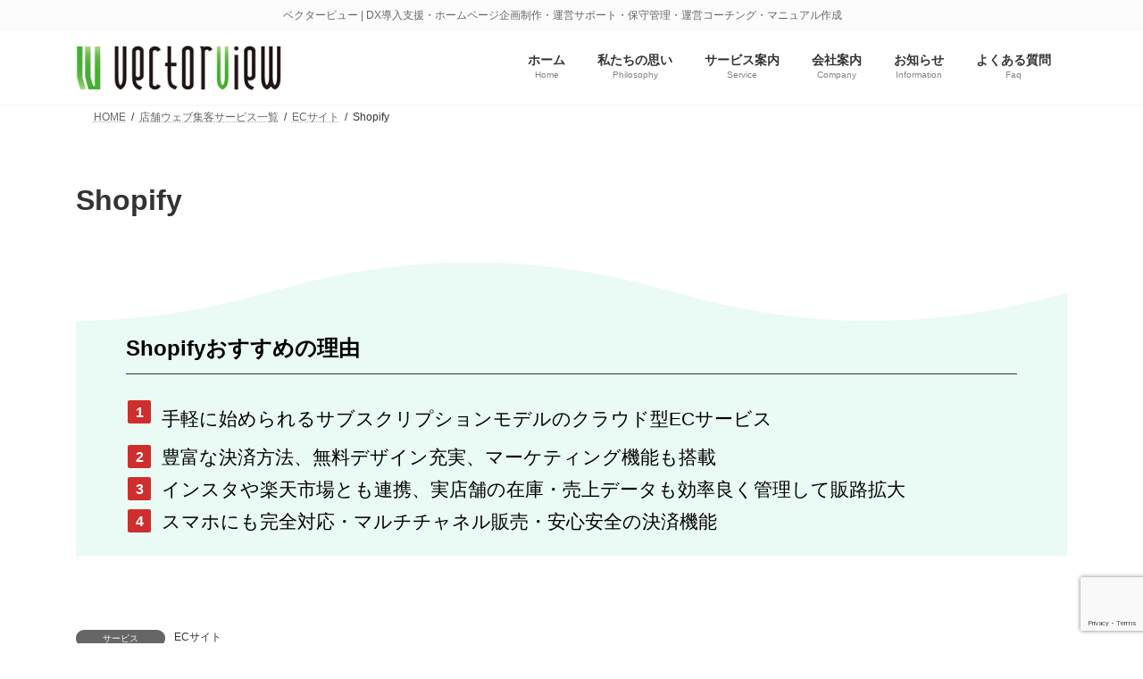

--- FILE ---
content_type: text/html; charset=UTF-8
request_url: https://www.vectorview.net/shop/other01/
body_size: 21787
content:
<!DOCTYPE html>
<html dir="ltr" lang="ja" prefix="og: https://ogp.me/ns#">
<head>
<meta charset="utf-8">
<meta http-equiv="X-UA-Compatible" content="IE=edge">
<meta name="viewport" content="width=device-width, initial-scale=1">
<!-- Google tag (gtag.js) --><script async src="https://www.googletagmanager.com/gtag/js?id=G-K4SKZ2P32M"></script><script>window.dataLayer = window.dataLayer || [];function gtag(){dataLayer.push(arguments);}gtag('js', new Date());gtag('config', 'G-K4SKZ2P32M');gtag('config', 'UA-49093629-1');</script>
<title>Shopify - Vectorview合同会社</title>

		<!-- All in One SEO 4.8.5 - aioseo.com -->
	<meta name="description" content="Shopifyおすすめの理由 手軽に始められるサブスクリプションモデルのクラウド型ECサービス 豊富な決済方法" />
	<meta name="robots" content="max-image-preview:large" />
	<link rel="canonical" href="https://www.vectorview.net/shop/other01/" />
	<meta name="generator" content="All in One SEO (AIOSEO) 4.8.5" />

		<!-- Google tag (gtag.js) -->
<script async src="https://www.googletagmanager.com/gtag/js?id=G-K4SKZ2P32M"></script>
<script>
  window.dataLayer = window.dataLayer || [];
  function gtag(){dataLayer.push(arguments);}
  gtag('js', new Date());

  gtag('config', 'G-K4SKZ2P32M');
</script>
<!-- Google tag (gtag.js) -->
<script async src="https://www.googletagmanager.com/gtag/js?id=UA-49093629-1"></script>
<script>
  window.dataLayer = window.dataLayer || [];
  function gtag(){dataLayer.push(arguments);}
  gtag('js', new Date());

  gtag('config', 'UA-49093629-1');
</script>
		<meta property="og:locale" content="ja_JP" />
		<meta property="og:site_name" content="Vectorview合同会社 - ベクタービュー | DX導入支援・ホームページ企画制作・運営サポート・保守管理・運営コーチング・マニュアル作成" />
		<meta property="og:type" content="article" />
		<meta property="og:title" content="Shopify - Vectorview合同会社" />
		<meta property="og:description" content="Shopifyおすすめの理由 手軽に始められるサブスクリプションモデルのクラウド型ECサービス 豊富な決済方法" />
		<meta property="og:url" content="https://www.vectorview.net/shop/other01/" />
		<meta property="article:published_time" content="2022-12-08T12:19:43+00:00" />
		<meta property="article:modified_time" content="2023-01-15T13:01:54+00:00" />
		<meta name="twitter:card" content="summary_large_image" />
		<meta name="twitter:title" content="Shopify - Vectorview合同会社" />
		<meta name="twitter:description" content="Shopifyおすすめの理由 手軽に始められるサブスクリプションモデルのクラウド型ECサービス 豊富な決済方法" />
		<script type="application/ld+json" class="aioseo-schema">
			{"@context":"https:\/\/schema.org","@graph":[{"@type":"BreadcrumbList","@id":"https:\/\/www.vectorview.net\/shop\/other01\/#breadcrumblist","itemListElement":[{"@type":"ListItem","@id":"https:\/\/www.vectorview.net#listItem","position":1,"name":"\u30db\u30fc\u30e0","item":"https:\/\/www.vectorview.net","nextItem":{"@type":"ListItem","@id":"https:\/\/www.vectorview.net\/shop\/#listItem","name":"\u5e97\u8217\u30a6\u30a7\u30d6\u96c6\u5ba2\u30b5\u30fc\u30d3\u30b9\u4e00\u89a7"}},{"@type":"ListItem","@id":"https:\/\/www.vectorview.net\/shop\/#listItem","position":2,"name":"\u5e97\u8217\u30a6\u30a7\u30d6\u96c6\u5ba2\u30b5\u30fc\u30d3\u30b9\u4e00\u89a7","item":"https:\/\/www.vectorview.net\/shop\/","nextItem":{"@type":"ListItem","@id":"https:\/\/www.vectorview.net\/shop_service\/ec%e3%82%b5%e3%82%a4%e3%83%88\/#listItem","name":"EC\u30b5\u30a4\u30c8"},"previousItem":{"@type":"ListItem","@id":"https:\/\/www.vectorview.net#listItem","name":"\u30db\u30fc\u30e0"}},{"@type":"ListItem","@id":"https:\/\/www.vectorview.net\/shop_service\/ec%e3%82%b5%e3%82%a4%e3%83%88\/#listItem","position":3,"name":"EC\u30b5\u30a4\u30c8","item":"https:\/\/www.vectorview.net\/shop_service\/ec%e3%82%b5%e3%82%a4%e3%83%88\/","nextItem":{"@type":"ListItem","@id":"https:\/\/www.vectorview.net\/shop\/other01\/#listItem","name":"Shopify"},"previousItem":{"@type":"ListItem","@id":"https:\/\/www.vectorview.net\/shop\/#listItem","name":"\u5e97\u8217\u30a6\u30a7\u30d6\u96c6\u5ba2\u30b5\u30fc\u30d3\u30b9\u4e00\u89a7"}},{"@type":"ListItem","@id":"https:\/\/www.vectorview.net\/shop\/other01\/#listItem","position":4,"name":"Shopify","previousItem":{"@type":"ListItem","@id":"https:\/\/www.vectorview.net\/shop_service\/ec%e3%82%b5%e3%82%a4%e3%83%88\/#listItem","name":"EC\u30b5\u30a4\u30c8"}}]},{"@type":"Organization","@id":"https:\/\/www.vectorview.net\/#organization","name":"\u30d9\u30af\u30bf\u30fc\u30d3\u30e5\u30fc\u30aa\u30f3\u30e9\u30a4\u30f3","description":"\u30d9\u30af\u30bf\u30fc\u30d3\u30e5\u30fc | DX\u5c0e\u5165\u652f\u63f4\u30fb\u30db\u30fc\u30e0\u30da\u30fc\u30b8\u4f01\u753b\u5236\u4f5c\u30fb\u904b\u55b6\u30b5\u30dd\u30fc\u30c8\u30fb\u4fdd\u5b88\u7ba1\u7406\u30fb\u904b\u55b6\u30b3\u30fc\u30c1\u30f3\u30b0\u30fb\u30de\u30cb\u30e5\u30a2\u30eb\u4f5c\u6210","url":"https:\/\/www.vectorview.net\/"},{"@type":"WebPage","@id":"https:\/\/www.vectorview.net\/shop\/other01\/#webpage","url":"https:\/\/www.vectorview.net\/shop\/other01\/","name":"Shopify - Vectorview\u5408\u540c\u4f1a\u793e","description":"Shopify\u304a\u3059\u3059\u3081\u306e\u7406\u7531 \u624b\u8efd\u306b\u59cb\u3081\u3089\u308c\u308b\u30b5\u30d6\u30b9\u30af\u30ea\u30d7\u30b7\u30e7\u30f3\u30e2\u30c7\u30eb\u306e\u30af\u30e9\u30a6\u30c9\u578bEC\u30b5\u30fc\u30d3\u30b9 \u8c4a\u5bcc\u306a\u6c7a\u6e08\u65b9\u6cd5","inLanguage":"ja","isPartOf":{"@id":"https:\/\/www.vectorview.net\/#website"},"breadcrumb":{"@id":"https:\/\/www.vectorview.net\/shop\/other01\/#breadcrumblist"},"image":{"@type":"ImageObject","url":"https:\/\/www.vectorview.net\/wp-content\/uploads\/2022\/12\/partner_shopify.png","@id":"https:\/\/www.vectorview.net\/shop\/other01\/#mainImage","width":535,"height":335},"primaryImageOfPage":{"@id":"https:\/\/www.vectorview.net\/shop\/other01\/#mainImage"},"datePublished":"2022-12-08T12:19:43+00:00","dateModified":"2023-01-15T13:01:54+00:00"},{"@type":"WebSite","@id":"https:\/\/www.vectorview.net\/#website","url":"https:\/\/www.vectorview.net\/","name":"Vectorview\u5408\u540c\u4f1a\u793e","description":"\u30d9\u30af\u30bf\u30fc\u30d3\u30e5\u30fc | DX\u5c0e\u5165\u652f\u63f4\u30fb\u30db\u30fc\u30e0\u30da\u30fc\u30b8\u4f01\u753b\u5236\u4f5c\u30fb\u904b\u55b6\u30b5\u30dd\u30fc\u30c8\u30fb\u4fdd\u5b88\u7ba1\u7406\u30fb\u904b\u55b6\u30b3\u30fc\u30c1\u30f3\u30b0\u30fb\u30de\u30cb\u30e5\u30a2\u30eb\u4f5c\u6210","inLanguage":"ja","publisher":{"@id":"https:\/\/www.vectorview.net\/#organization"}}]}
		</script>
		<!-- All in One SEO -->

<link rel='dns-prefetch' href='//fonts.googleapis.com' />
<link rel="alternate" type="application/rss+xml" title="Vectorview合同会社 &raquo; フィード" href="https://www.vectorview.net/feed/" />
<link rel="alternate" type="application/rss+xml" title="Vectorview合同会社 &raquo; コメントフィード" href="https://www.vectorview.net/comments/feed/" />
<link rel="alternate" title="oEmbed (JSON)" type="application/json+oembed" href="https://www.vectorview.net/wp-json/oembed/1.0/embed?url=https%3A%2F%2Fwww.vectorview.net%2Fshop%2Fother01%2F" />
<link rel="alternate" title="oEmbed (XML)" type="text/xml+oembed" href="https://www.vectorview.net/wp-json/oembed/1.0/embed?url=https%3A%2F%2Fwww.vectorview.net%2Fshop%2Fother01%2F&#038;format=xml" />
<meta name="description" content="Shopifyおすすめの理由手軽に始められるサブスクリプションモデルのクラウド型ECサービス豊富な決済方法、無料デザイン充実、マーケティング機能も搭載インスタや楽天市場とも連携、実店舗の在庫・売上データも効率良く管理して販路拡大スマホにも完全対応・マルチチャネル販売・安心安全の決済機能" /><style id='wp-img-auto-sizes-contain-inline-css' type='text/css'>
img:is([sizes=auto i],[sizes^="auto," i]){contain-intrinsic-size:3000px 1500px}
/*# sourceURL=wp-img-auto-sizes-contain-inline-css */
</style>
<link rel='preload' id='vkExUnit_common_style-css-preload' href='https://www.vectorview.net/wp-content/plugins/vk-all-in-one-expansion-unit/assets/css/vkExUnit_style.css?ver=9.110.1.1' as='style' onload="this.onload=null;this.rel='stylesheet'"/>
<link rel='stylesheet' id='vkExUnit_common_style-css' href='https://www.vectorview.net/wp-content/plugins/vk-all-in-one-expansion-unit/assets/css/vkExUnit_style.css?ver=9.110.1.1' media='print' onload="this.media='all'; this.onload=null;">
<style id='vkExUnit_common_style-inline-css' type='text/css'>
:root {--ver_page_top_button_url:url(https://www.vectorview.net/wp-content/plugins/vk-all-in-one-expansion-unit/assets/images/to-top-btn-icon.svg);}@font-face {font-weight: normal;font-style: normal;font-family: "vk_sns";src: url("https://www.vectorview.net/wp-content/plugins/vk-all-in-one-expansion-unit/inc/sns/icons/fonts/vk_sns.eot?-bq20cj");src: url("https://www.vectorview.net/wp-content/plugins/vk-all-in-one-expansion-unit/inc/sns/icons/fonts/vk_sns.eot?#iefix-bq20cj") format("embedded-opentype"),url("https://www.vectorview.net/wp-content/plugins/vk-all-in-one-expansion-unit/inc/sns/icons/fonts/vk_sns.woff?-bq20cj") format("woff"),url("https://www.vectorview.net/wp-content/plugins/vk-all-in-one-expansion-unit/inc/sns/icons/fonts/vk_sns.ttf?-bq20cj") format("truetype"),url("https://www.vectorview.net/wp-content/plugins/vk-all-in-one-expansion-unit/inc/sns/icons/fonts/vk_sns.svg?-bq20cj#vk_sns") format("svg");}
.veu_promotion-alert__content--text {border: 1px solid rgba(0,0,0,0.125);padding: 0.5em 1em;border-radius: var(--vk-size-radius);margin-bottom: var(--vk-margin-block-bottom);font-size: 0.875rem;}/* Alert Content部分に段落タグを入れた場合に最後の段落の余白を0にする */.veu_promotion-alert__content--text p:last-of-type{margin-bottom:0;margin-top: 0;}
/*# sourceURL=vkExUnit_common_style-inline-css */
</style>
<link rel='stylesheet' id='vk-header-top-css' href='https://www.vectorview.net/wp-content/plugins/lightning-g3-pro-unit/inc/header-top/package/css/header-top.css?ver=0.1.1' type='text/css' media='all' />
<style id='vk-header-top-inline-css' type='text/css'>
/* Header Top */.header-top{background-color:#fcfcfc;border-bottom: 1px solid #f5f5f5;}
/*# sourceURL=vk-header-top-inline-css */
</style>
<style id='wp-emoji-styles-inline-css' type='text/css'>

	img.wp-smiley, img.emoji {
		display: inline !important;
		border: none !important;
		box-shadow: none !important;
		height: 1em !important;
		width: 1em !important;
		margin: 0 0.07em !important;
		vertical-align: -0.1em !important;
		background: none !important;
		padding: 0 !important;
	}
/*# sourceURL=wp-emoji-styles-inline-css */
</style>
<style id='wp-block-library-inline-css' type='text/css'>
:root{--wp-block-synced-color:#7a00df;--wp-block-synced-color--rgb:122,0,223;--wp-bound-block-color:var(--wp-block-synced-color);--wp-editor-canvas-background:#ddd;--wp-admin-theme-color:#007cba;--wp-admin-theme-color--rgb:0,124,186;--wp-admin-theme-color-darker-10:#006ba1;--wp-admin-theme-color-darker-10--rgb:0,107,160.5;--wp-admin-theme-color-darker-20:#005a87;--wp-admin-theme-color-darker-20--rgb:0,90,135;--wp-admin-border-width-focus:2px}@media (min-resolution:192dpi){:root{--wp-admin-border-width-focus:1.5px}}.wp-element-button{cursor:pointer}:root .has-very-light-gray-background-color{background-color:#eee}:root .has-very-dark-gray-background-color{background-color:#313131}:root .has-very-light-gray-color{color:#eee}:root .has-very-dark-gray-color{color:#313131}:root .has-vivid-green-cyan-to-vivid-cyan-blue-gradient-background{background:linear-gradient(135deg,#00d084,#0693e3)}:root .has-purple-crush-gradient-background{background:linear-gradient(135deg,#34e2e4,#4721fb 50%,#ab1dfe)}:root .has-hazy-dawn-gradient-background{background:linear-gradient(135deg,#faaca8,#dad0ec)}:root .has-subdued-olive-gradient-background{background:linear-gradient(135deg,#fafae1,#67a671)}:root .has-atomic-cream-gradient-background{background:linear-gradient(135deg,#fdd79a,#004a59)}:root .has-nightshade-gradient-background{background:linear-gradient(135deg,#330968,#31cdcf)}:root .has-midnight-gradient-background{background:linear-gradient(135deg,#020381,#2874fc)}:root{--wp--preset--font-size--normal:16px;--wp--preset--font-size--huge:42px}.has-regular-font-size{font-size:1em}.has-larger-font-size{font-size:2.625em}.has-normal-font-size{font-size:var(--wp--preset--font-size--normal)}.has-huge-font-size{font-size:var(--wp--preset--font-size--huge)}.has-text-align-center{text-align:center}.has-text-align-left{text-align:left}.has-text-align-right{text-align:right}.has-fit-text{white-space:nowrap!important}#end-resizable-editor-section{display:none}.aligncenter{clear:both}.items-justified-left{justify-content:flex-start}.items-justified-center{justify-content:center}.items-justified-right{justify-content:flex-end}.items-justified-space-between{justify-content:space-between}.screen-reader-text{border:0;clip-path:inset(50%);height:1px;margin:-1px;overflow:hidden;padding:0;position:absolute;width:1px;word-wrap:normal!important}.screen-reader-text:focus{background-color:#ddd;clip-path:none;color:#444;display:block;font-size:1em;height:auto;left:5px;line-height:normal;padding:15px 23px 14px;text-decoration:none;top:5px;width:auto;z-index:100000}html :where(.has-border-color){border-style:solid}html :where([style*=border-top-color]){border-top-style:solid}html :where([style*=border-right-color]){border-right-style:solid}html :where([style*=border-bottom-color]){border-bottom-style:solid}html :where([style*=border-left-color]){border-left-style:solid}html :where([style*=border-width]){border-style:solid}html :where([style*=border-top-width]){border-top-style:solid}html :where([style*=border-right-width]){border-right-style:solid}html :where([style*=border-bottom-width]){border-bottom-style:solid}html :where([style*=border-left-width]){border-left-style:solid}html :where(img[class*=wp-image-]){height:auto;max-width:100%}:where(figure){margin:0 0 1em}html :where(.is-position-sticky){--wp-admin--admin-bar--position-offset:var(--wp-admin--admin-bar--height,0px)}@media screen and (max-width:600px){html :where(.is-position-sticky){--wp-admin--admin-bar--position-offset:0px}}
.wp-block-group:is(.alignfull,.alignwide).vk-bg-offset>.vk_outer>div>.vk_outer_container,.wp-block-group:is(.alignfull,.alignwide).vk-bg-offset>div[class*=__inner-container]{max-width:calc(var(--vk-width-container) - var(--vk-width-container-padding)*4)}@media(min-width: 992px){.wp-block-group:is(.alignfull,.alignwide).vk-bg-offset>.vk_outer>div>.vk_outer_container,.wp-block-group:is(.alignfull,.alignwide).vk-bg-offset>div[class*=__inner-container]{max-width:calc(var(--vk-width-container) - var(--vk-width-container-padding)*2)}}.vk-bg-offset{position:relative}.vk-bg-offset>.wp-block-group__inner-container>div:where(:not(.wp-block-group__inner-container)),.vk-bg-offset>.wp-block-group__inner-container>p,.vk-bg-offset>.wp-block-group__inner-container>figure,.vk-bg-offset>div:where(:not(.wp-block-group__inner-container)),.vk-bg-offset>p,.vk-bg-offset>figure{position:relative;z-index:1}:is(.wp-block-cover,.vk_outer).vk-bg-offset-bg{position:absolute !important;height:100%;top:0;right:0;bottom:0;left:0}:is(.wp-block-cover,.vk_outer).vk-bg-offset-bg,.alignfull>:is(.wp-block-cover,.vk_outer).vk-bg-offset-bg{width:calc(100vw - var(--vk-width-bg-offset));max-width:calc(100vw - var(--vk-width-bg-offset))}:is(.wp-block-cover,.vk_outer).vk-bg-offset-bg.vk-bg-offset-bg--left{margin-left:var(--vk-width-bg-offset)}:is(.wp-block-cover,.vk_outer).vk-bg-offset-bg.vk-bg-offset-bg--right{margin-right:var(--vk-width-bg-offset)}@media(max-width: 575.98px){:is(.wp-block-cover,.vk_outer).vk-bg-offset-bg.vk-bg-offset-bg--no-offset-mobile{--vk-width-bg-offset:0}}@media(max-width: 991.98px){:is(.wp-block-cover,.vk_outer).vk-bg-offset-bg.vk-bg-offset-bg--no-offset-tablet{--vk-width-bg-offset:0}}.vk-bg-offset-bg--45{--vk-width-bg-offset:45vw}.vk-bg-offset-bg--40{--vk-width-bg-offset:40vw}.vk-bg-offset-bg--35{--vk-width-bg-offset:35vw}.vk-bg-offset-bg--30{--vk-width-bg-offset:30vw}.vk-bg-offset-bg--25{--vk-width-bg-offset:25vw}.vk-bg-offset-bg--20{--vk-width-bg-offset:20vw}.vk-bg-offset-bg--15{--vk-width-bg-offset:15vw}.vk-bg-offset-bg--10{--vk-width-bg-offset:10vw}.vk-bg-offset-bg--5{--vk-width-bg-offset:5vw}.vk-top-offset{z-index:1;position:relative}.vk-top-offset--lg{margin:-14rem auto 0}.vk-top-offset--md{margin:-7rem auto 0}.vk-top-offset--sm{margin:-3.5rem auto 0}.vk-block-top-over-lg{margin:-14rem auto 0;z-index:1;position:relative}.wp-block-group[class*=wp-container-]>.vk-block-top-over-lg{margin-block-start:-15.5rem}body .container .is-layout-flow.wp-block-group>.vk-block-top-over-lg{margin-block-start:-14rem}.vk-block-top-over-md{margin:-7rem auto 0;z-index:1;position:relative}.vk-block-top-over-sm{margin:-3.5rem auto 0;z-index:1;position:relative}.wp-block-group[class*=wp-container-]>.vk-block-top-over-lg{margin-block-start:-14rem}body .container .is-layout-flow.wp-block-group>.vk-block-top-over-lg{margin-block-start:-14rem}
.vk-cols--reverse{flex-direction:row-reverse}.vk-cols--hasbtn{margin-bottom:0}.vk-cols--hasbtn>.row>.vk_gridColumn_item,.vk-cols--hasbtn>.wp-block-column{position:relative;padding-bottom:3em}.vk-cols--hasbtn>.row>.vk_gridColumn_item>.wp-block-buttons,.vk-cols--hasbtn>.row>.vk_gridColumn_item>.vk_button,.vk-cols--hasbtn>.wp-block-column>.wp-block-buttons,.vk-cols--hasbtn>.wp-block-column>.vk_button{position:absolute;bottom:0;width:100%}.vk-cols--fit.wp-block-columns{gap:0}.vk-cols--fit.wp-block-columns,.vk-cols--fit.wp-block-columns:not(.is-not-stacked-on-mobile){margin-top:0;margin-bottom:0;justify-content:space-between}.vk-cols--fit.wp-block-columns>.wp-block-column *:last-child,.vk-cols--fit.wp-block-columns:not(.is-not-stacked-on-mobile)>.wp-block-column *:last-child{margin-bottom:0}.vk-cols--fit.wp-block-columns>.wp-block-column>.wp-block-cover,.vk-cols--fit.wp-block-columns:not(.is-not-stacked-on-mobile)>.wp-block-column>.wp-block-cover{margin-top:0}.vk-cols--fit.wp-block-columns.has-background,.vk-cols--fit.wp-block-columns:not(.is-not-stacked-on-mobile).has-background{padding:0}@media(max-width: 599px){.vk-cols--fit.wp-block-columns:not(.has-background)>.wp-block-column:not(.has-background),.vk-cols--fit.wp-block-columns:not(.is-not-stacked-on-mobile):not(.has-background)>.wp-block-column:not(.has-background){padding-left:0 !important;padding-right:0 !important}}@media(min-width: 782px){.vk-cols--fit.wp-block-columns .block-editor-block-list__block.wp-block-column:not(:first-child),.vk-cols--fit.wp-block-columns>.wp-block-column:not(:first-child),.vk-cols--fit.wp-block-columns:not(.is-not-stacked-on-mobile) .block-editor-block-list__block.wp-block-column:not(:first-child),.vk-cols--fit.wp-block-columns:not(.is-not-stacked-on-mobile)>.wp-block-column:not(:first-child){margin-left:0}}@media(min-width: 600px)and (max-width: 781px){.vk-cols--fit.wp-block-columns .wp-block-column:nth-child(2n),.vk-cols--fit.wp-block-columns:not(.is-not-stacked-on-mobile) .wp-block-column:nth-child(2n){margin-left:0}.vk-cols--fit.wp-block-columns .wp-block-column:not(:only-child),.vk-cols--fit.wp-block-columns:not(.is-not-stacked-on-mobile) .wp-block-column:not(:only-child){flex-basis:50% !important}}.vk-cols--fit--gap1.wp-block-columns{gap:1px}@media(min-width: 600px)and (max-width: 781px){.vk-cols--fit--gap1.wp-block-columns .wp-block-column:not(:only-child){flex-basis:calc(50% - 1px) !important}}.vk-cols--fit.vk-cols--grid>.block-editor-block-list__block,.vk-cols--fit.vk-cols--grid>.wp-block-column,.vk-cols--fit.vk-cols--grid:not(.is-not-stacked-on-mobile)>.block-editor-block-list__block,.vk-cols--fit.vk-cols--grid:not(.is-not-stacked-on-mobile)>.wp-block-column{flex-basis:50%;box-sizing:border-box}@media(max-width: 599px){.vk-cols--fit.vk-cols--grid.vk-cols--grid--alignfull>.wp-block-column:nth-child(2)>.wp-block-cover,.vk-cols--fit.vk-cols--grid.vk-cols--grid--alignfull>.wp-block-column:nth-child(2)>.vk_outer,.vk-cols--fit.vk-cols--grid:not(.is-not-stacked-on-mobile).vk-cols--grid--alignfull>.wp-block-column:nth-child(2)>.wp-block-cover,.vk-cols--fit.vk-cols--grid:not(.is-not-stacked-on-mobile).vk-cols--grid--alignfull>.wp-block-column:nth-child(2)>.vk_outer{width:100vw;margin-right:calc((100% - 100vw)/2);margin-left:calc((100% - 100vw)/2)}}@media(min-width: 600px){.vk-cols--fit.vk-cols--grid.vk-cols--grid--alignfull>.wp-block-column:nth-child(2)>.wp-block-cover,.vk-cols--fit.vk-cols--grid.vk-cols--grid--alignfull>.wp-block-column:nth-child(2)>.vk_outer,.vk-cols--fit.vk-cols--grid:not(.is-not-stacked-on-mobile).vk-cols--grid--alignfull>.wp-block-column:nth-child(2)>.wp-block-cover,.vk-cols--fit.vk-cols--grid:not(.is-not-stacked-on-mobile).vk-cols--grid--alignfull>.wp-block-column:nth-child(2)>.vk_outer{margin-right:calc(100% - 50vw);width:50vw}}@media(min-width: 600px){.vk-cols--fit.vk-cols--grid.vk-cols--grid--alignfull.vk-cols--reverse>.wp-block-column,.vk-cols--fit.vk-cols--grid:not(.is-not-stacked-on-mobile).vk-cols--grid--alignfull.vk-cols--reverse>.wp-block-column{margin-left:0;margin-right:0}.vk-cols--fit.vk-cols--grid.vk-cols--grid--alignfull.vk-cols--reverse>.wp-block-column:nth-child(2)>.wp-block-cover,.vk-cols--fit.vk-cols--grid.vk-cols--grid--alignfull.vk-cols--reverse>.wp-block-column:nth-child(2)>.vk_outer,.vk-cols--fit.vk-cols--grid:not(.is-not-stacked-on-mobile).vk-cols--grid--alignfull.vk-cols--reverse>.wp-block-column:nth-child(2)>.wp-block-cover,.vk-cols--fit.vk-cols--grid:not(.is-not-stacked-on-mobile).vk-cols--grid--alignfull.vk-cols--reverse>.wp-block-column:nth-child(2)>.vk_outer{margin-left:calc(100% - 50vw)}}.vk-cols--menu h2,.vk-cols--menu h3,.vk-cols--menu h4,.vk-cols--menu h5{margin-bottom:.2em;text-shadow:#000 0 0 10px}.vk-cols--menu h2:first-child,.vk-cols--menu h3:first-child,.vk-cols--menu h4:first-child,.vk-cols--menu h5:first-child{margin-top:0}.vk-cols--menu p{margin-bottom:1rem;text-shadow:#000 0 0 10px}.vk-cols--menu .wp-block-cover__inner-container:last-child{margin-bottom:0}.vk-cols--fitbnrs .wp-block-column .wp-block-cover:hover img{filter:unset}.vk-cols--fitbnrs .wp-block-column .wp-block-cover:hover{background-color:unset}.vk-cols--fitbnrs .wp-block-column .wp-block-cover:hover .wp-block-cover__image-background{filter:unset !important}.vk-cols--fitbnrs .wp-block-cover .wp-block-cover__inner-container{position:absolute;height:100%;width:100%}.vk-cols--fitbnrs .vk_button{height:100%;margin:0}.vk-cols--fitbnrs .vk_button .vk_button_btn,.vk-cols--fitbnrs .vk_button .btn{height:100%;width:100%;border:none;box-shadow:none;background-color:unset !important;transition:unset}.vk-cols--fitbnrs .vk_button .vk_button_btn:hover,.vk-cols--fitbnrs .vk_button .btn:hover{transition:unset}.vk-cols--fitbnrs .vk_button .vk_button_btn:after,.vk-cols--fitbnrs .vk_button .btn:after{border:none}.vk-cols--fitbnrs .vk_button .vk_button_link_txt{width:100%;position:absolute;top:50%;left:50%;transform:translateY(-50%) translateX(-50%);font-size:2rem;text-shadow:#000 0 0 10px}.vk-cols--fitbnrs .vk_button .vk_button_link_subCaption{width:100%;position:absolute;top:calc(50% + 2.2em);left:50%;transform:translateY(-50%) translateX(-50%);text-shadow:#000 0 0 10px}@media(min-width: 992px){.vk-cols--media.wp-block-columns{gap:3rem}}.vk-fit-map figure{margin-bottom:0}.vk-fit-map iframe{position:relative;margin-bottom:0;display:block;max-height:400px;width:100vw}.vk-fit-map:is(.alignfull,.alignwide) div{max-width:100%}.vk-table--th--width25 :where(tr>*:first-child){width:25%}.vk-table--th--width30 :where(tr>*:first-child){width:30%}.vk-table--th--width35 :where(tr>*:first-child){width:35%}.vk-table--th--width40 :where(tr>*:first-child){width:40%}.vk-table--th--bg-bright :where(tr>*:first-child){background-color:var(--wp--preset--color--bg-secondary, rgba(0, 0, 0, 0.05))}@media(max-width: 599px){.vk-table--mobile-block :is(th,td){width:100%;display:block}.vk-table--mobile-block.wp-block-table table :is(th,td){border-top:none}}.vk-table--width--th25 :where(tr>*:first-child){width:25%}.vk-table--width--th30 :where(tr>*:first-child){width:30%}.vk-table--width--th35 :where(tr>*:first-child){width:35%}.vk-table--width--th40 :where(tr>*:first-child){width:40%}.no-margin{margin:0}@media(max-width: 599px){.wp-block-image.vk-aligncenter--mobile>.alignright{float:none;margin-left:auto;margin-right:auto}.vk-no-padding-horizontal--mobile{padding-left:0 !important;padding-right:0 !important}}
/* VK Color Palettes */:root{ --wp--preset--color--vk-color-primary:#1a8aa7}/* --vk-color-primary is deprecated. */:root{ --vk-color-primary: var(--wp--preset--color--vk-color-primary);}:root{ --wp--preset--color--vk-color-primary-dark:#156e86}/* --vk-color-primary-dark is deprecated. */:root{ --vk-color-primary-dark: var(--wp--preset--color--vk-color-primary-dark);}:root{ --wp--preset--color--vk-color-primary-vivid:#1d98b8}/* --vk-color-primary-vivid is deprecated. */:root{ --vk-color-primary-vivid: var(--wp--preset--color--vk-color-primary-vivid);}

/*# sourceURL=wp-block-library-inline-css */
</style><style id='wp-block-heading-inline-css' type='text/css'>
h1:where(.wp-block-heading).has-background,h2:where(.wp-block-heading).has-background,h3:where(.wp-block-heading).has-background,h4:where(.wp-block-heading).has-background,h5:where(.wp-block-heading).has-background,h6:where(.wp-block-heading).has-background{padding:1.25em 2.375em}h1.has-text-align-left[style*=writing-mode]:where([style*=vertical-lr]),h1.has-text-align-right[style*=writing-mode]:where([style*=vertical-rl]),h2.has-text-align-left[style*=writing-mode]:where([style*=vertical-lr]),h2.has-text-align-right[style*=writing-mode]:where([style*=vertical-rl]),h3.has-text-align-left[style*=writing-mode]:where([style*=vertical-lr]),h3.has-text-align-right[style*=writing-mode]:where([style*=vertical-rl]),h4.has-text-align-left[style*=writing-mode]:where([style*=vertical-lr]),h4.has-text-align-right[style*=writing-mode]:where([style*=vertical-rl]),h5.has-text-align-left[style*=writing-mode]:where([style*=vertical-lr]),h5.has-text-align-right[style*=writing-mode]:where([style*=vertical-rl]),h6.has-text-align-left[style*=writing-mode]:where([style*=vertical-lr]),h6.has-text-align-right[style*=writing-mode]:where([style*=vertical-rl]){rotate:180deg}
/*# sourceURL=https://www.vectorview.net/wp-includes/blocks/heading/style.min.css */
</style>
<style id='wp-block-list-inline-css' type='text/css'>
ol,ul{box-sizing:border-box}:root :where(.wp-block-list.has-background){padding:1.25em 2.375em}
/*# sourceURL=https://www.vectorview.net/wp-includes/blocks/list/style.min.css */
</style>
<style id='wp-block-search-inline-css' type='text/css'>
.wp-block-search__button{margin-left:10px;word-break:normal}.wp-block-search__button.has-icon{line-height:0}.wp-block-search__button svg{height:1.25em;min-height:24px;min-width:24px;width:1.25em;fill:currentColor;vertical-align:text-bottom}:where(.wp-block-search__button){border:1px solid #ccc;padding:6px 10px}.wp-block-search__inside-wrapper{display:flex;flex:auto;flex-wrap:nowrap;max-width:100%}.wp-block-search__label{width:100%}.wp-block-search.wp-block-search__button-only .wp-block-search__button{box-sizing:border-box;display:flex;flex-shrink:0;justify-content:center;margin-left:0;max-width:100%}.wp-block-search.wp-block-search__button-only .wp-block-search__inside-wrapper{min-width:0!important;transition-property:width}.wp-block-search.wp-block-search__button-only .wp-block-search__input{flex-basis:100%;transition-duration:.3s}.wp-block-search.wp-block-search__button-only.wp-block-search__searchfield-hidden,.wp-block-search.wp-block-search__button-only.wp-block-search__searchfield-hidden .wp-block-search__inside-wrapper{overflow:hidden}.wp-block-search.wp-block-search__button-only.wp-block-search__searchfield-hidden .wp-block-search__input{border-left-width:0!important;border-right-width:0!important;flex-basis:0;flex-grow:0;margin:0;min-width:0!important;padding-left:0!important;padding-right:0!important;width:0!important}:where(.wp-block-search__input){appearance:none;border:1px solid #949494;flex-grow:1;font-family:inherit;font-size:inherit;font-style:inherit;font-weight:inherit;letter-spacing:inherit;line-height:inherit;margin-left:0;margin-right:0;min-width:3rem;padding:8px;text-decoration:unset!important;text-transform:inherit}:where(.wp-block-search__button-inside .wp-block-search__inside-wrapper){background-color:#fff;border:1px solid #949494;box-sizing:border-box;padding:4px}:where(.wp-block-search__button-inside .wp-block-search__inside-wrapper) .wp-block-search__input{border:none;border-radius:0;padding:0 4px}:where(.wp-block-search__button-inside .wp-block-search__inside-wrapper) .wp-block-search__input:focus{outline:none}:where(.wp-block-search__button-inside .wp-block-search__inside-wrapper) :where(.wp-block-search__button){padding:4px 8px}.wp-block-search.aligncenter .wp-block-search__inside-wrapper{margin:auto}.wp-block[data-align=right] .wp-block-search.wp-block-search__button-only .wp-block-search__inside-wrapper{float:right}
/*# sourceURL=https://www.vectorview.net/wp-includes/blocks/search/style.min.css */
</style>
<style id='global-styles-inline-css' type='text/css'>
:root{--wp--preset--aspect-ratio--square: 1;--wp--preset--aspect-ratio--4-3: 4/3;--wp--preset--aspect-ratio--3-4: 3/4;--wp--preset--aspect-ratio--3-2: 3/2;--wp--preset--aspect-ratio--2-3: 2/3;--wp--preset--aspect-ratio--16-9: 16/9;--wp--preset--aspect-ratio--9-16: 9/16;--wp--preset--color--black: #000000;--wp--preset--color--cyan-bluish-gray: #abb8c3;--wp--preset--color--white: #ffffff;--wp--preset--color--pale-pink: #f78da7;--wp--preset--color--vivid-red: #cf2e2e;--wp--preset--color--luminous-vivid-orange: #ff6900;--wp--preset--color--luminous-vivid-amber: #fcb900;--wp--preset--color--light-green-cyan: #7bdcb5;--wp--preset--color--vivid-green-cyan: #00d084;--wp--preset--color--pale-cyan-blue: #8ed1fc;--wp--preset--color--vivid-cyan-blue: #0693e3;--wp--preset--color--vivid-purple: #9b51e0;--wp--preset--color--vk-color-primary: #1a8aa7;--wp--preset--color--vk-color-primary-dark: #156e86;--wp--preset--color--vk-color-primary-vivid: #1d98b8;--wp--preset--gradient--vivid-cyan-blue-to-vivid-purple: linear-gradient(135deg,rgba(6,147,227,1) 0%,rgb(155,81,224) 100%);--wp--preset--gradient--light-green-cyan-to-vivid-green-cyan: linear-gradient(135deg,rgb(122,220,180) 0%,rgb(0,208,130) 100%);--wp--preset--gradient--luminous-vivid-amber-to-luminous-vivid-orange: linear-gradient(135deg,rgba(252,185,0,1) 0%,rgba(255,105,0,1) 100%);--wp--preset--gradient--luminous-vivid-orange-to-vivid-red: linear-gradient(135deg,rgba(255,105,0,1) 0%,rgb(207,46,46) 100%);--wp--preset--gradient--very-light-gray-to-cyan-bluish-gray: linear-gradient(135deg,rgb(238,238,238) 0%,rgb(169,184,195) 100%);--wp--preset--gradient--cool-to-warm-spectrum: linear-gradient(135deg,rgb(74,234,220) 0%,rgb(151,120,209) 20%,rgb(207,42,186) 40%,rgb(238,44,130) 60%,rgb(251,105,98) 80%,rgb(254,248,76) 100%);--wp--preset--gradient--blush-light-purple: linear-gradient(135deg,rgb(255,206,236) 0%,rgb(152,150,240) 100%);--wp--preset--gradient--blush-bordeaux: linear-gradient(135deg,rgb(254,205,165) 0%,rgb(254,45,45) 50%,rgb(107,0,62) 100%);--wp--preset--gradient--luminous-dusk: linear-gradient(135deg,rgb(255,203,112) 0%,rgb(199,81,192) 50%,rgb(65,88,208) 100%);--wp--preset--gradient--pale-ocean: linear-gradient(135deg,rgb(255,245,203) 0%,rgb(182,227,212) 50%,rgb(51,167,181) 100%);--wp--preset--gradient--electric-grass: linear-gradient(135deg,rgb(202,248,128) 0%,rgb(113,206,126) 100%);--wp--preset--gradient--midnight: linear-gradient(135deg,rgb(2,3,129) 0%,rgb(40,116,252) 100%);--wp--preset--gradient--vivid-green-cyan-to-vivid-cyan-blue: linear-gradient(135deg,rgba(0,208,132,1) 0%,rgba(6,147,227,1) 100%);--wp--preset--font-size--small: 14px;--wp--preset--font-size--medium: 20px;--wp--preset--font-size--large: 24px;--wp--preset--font-size--x-large: 42px;--wp--preset--font-size--regular: 16px;--wp--preset--font-size--huge: 36px;--wp--preset--spacing--20: 0.44rem;--wp--preset--spacing--30: 0.67rem;--wp--preset--spacing--40: 1rem;--wp--preset--spacing--50: 1.5rem;--wp--preset--spacing--60: 2.25rem;--wp--preset--spacing--70: 3.38rem;--wp--preset--spacing--80: 5.06rem;--wp--preset--shadow--natural: 6px 6px 9px rgba(0, 0, 0, 0.2);--wp--preset--shadow--deep: 12px 12px 50px rgba(0, 0, 0, 0.4);--wp--preset--shadow--sharp: 6px 6px 0px rgba(0, 0, 0, 0.2);--wp--preset--shadow--outlined: 6px 6px 0px -3px rgb(255, 255, 255), 6px 6px rgb(0, 0, 0);--wp--preset--shadow--crisp: 6px 6px 0px rgb(0, 0, 0);}:where(.is-layout-flex){gap: 0.5em;}:where(.is-layout-grid){gap: 0.5em;}body .is-layout-flex{display: flex;}.is-layout-flex{flex-wrap: wrap;align-items: center;}.is-layout-flex > :is(*, div){margin: 0;}body .is-layout-grid{display: grid;}.is-layout-grid > :is(*, div){margin: 0;}:where(.wp-block-columns.is-layout-flex){gap: 2em;}:where(.wp-block-columns.is-layout-grid){gap: 2em;}:where(.wp-block-post-template.is-layout-flex){gap: 1.25em;}:where(.wp-block-post-template.is-layout-grid){gap: 1.25em;}.has-black-color{color: var(--wp--preset--color--black) !important;}.has-cyan-bluish-gray-color{color: var(--wp--preset--color--cyan-bluish-gray) !important;}.has-white-color{color: var(--wp--preset--color--white) !important;}.has-pale-pink-color{color: var(--wp--preset--color--pale-pink) !important;}.has-vivid-red-color{color: var(--wp--preset--color--vivid-red) !important;}.has-luminous-vivid-orange-color{color: var(--wp--preset--color--luminous-vivid-orange) !important;}.has-luminous-vivid-amber-color{color: var(--wp--preset--color--luminous-vivid-amber) !important;}.has-light-green-cyan-color{color: var(--wp--preset--color--light-green-cyan) !important;}.has-vivid-green-cyan-color{color: var(--wp--preset--color--vivid-green-cyan) !important;}.has-pale-cyan-blue-color{color: var(--wp--preset--color--pale-cyan-blue) !important;}.has-vivid-cyan-blue-color{color: var(--wp--preset--color--vivid-cyan-blue) !important;}.has-vivid-purple-color{color: var(--wp--preset--color--vivid-purple) !important;}.has-vk-color-primary-color{color: var(--wp--preset--color--vk-color-primary) !important;}.has-vk-color-primary-dark-color{color: var(--wp--preset--color--vk-color-primary-dark) !important;}.has-vk-color-primary-vivid-color{color: var(--wp--preset--color--vk-color-primary-vivid) !important;}.has-black-background-color{background-color: var(--wp--preset--color--black) !important;}.has-cyan-bluish-gray-background-color{background-color: var(--wp--preset--color--cyan-bluish-gray) !important;}.has-white-background-color{background-color: var(--wp--preset--color--white) !important;}.has-pale-pink-background-color{background-color: var(--wp--preset--color--pale-pink) !important;}.has-vivid-red-background-color{background-color: var(--wp--preset--color--vivid-red) !important;}.has-luminous-vivid-orange-background-color{background-color: var(--wp--preset--color--luminous-vivid-orange) !important;}.has-luminous-vivid-amber-background-color{background-color: var(--wp--preset--color--luminous-vivid-amber) !important;}.has-light-green-cyan-background-color{background-color: var(--wp--preset--color--light-green-cyan) !important;}.has-vivid-green-cyan-background-color{background-color: var(--wp--preset--color--vivid-green-cyan) !important;}.has-pale-cyan-blue-background-color{background-color: var(--wp--preset--color--pale-cyan-blue) !important;}.has-vivid-cyan-blue-background-color{background-color: var(--wp--preset--color--vivid-cyan-blue) !important;}.has-vivid-purple-background-color{background-color: var(--wp--preset--color--vivid-purple) !important;}.has-vk-color-primary-background-color{background-color: var(--wp--preset--color--vk-color-primary) !important;}.has-vk-color-primary-dark-background-color{background-color: var(--wp--preset--color--vk-color-primary-dark) !important;}.has-vk-color-primary-vivid-background-color{background-color: var(--wp--preset--color--vk-color-primary-vivid) !important;}.has-black-border-color{border-color: var(--wp--preset--color--black) !important;}.has-cyan-bluish-gray-border-color{border-color: var(--wp--preset--color--cyan-bluish-gray) !important;}.has-white-border-color{border-color: var(--wp--preset--color--white) !important;}.has-pale-pink-border-color{border-color: var(--wp--preset--color--pale-pink) !important;}.has-vivid-red-border-color{border-color: var(--wp--preset--color--vivid-red) !important;}.has-luminous-vivid-orange-border-color{border-color: var(--wp--preset--color--luminous-vivid-orange) !important;}.has-luminous-vivid-amber-border-color{border-color: var(--wp--preset--color--luminous-vivid-amber) !important;}.has-light-green-cyan-border-color{border-color: var(--wp--preset--color--light-green-cyan) !important;}.has-vivid-green-cyan-border-color{border-color: var(--wp--preset--color--vivid-green-cyan) !important;}.has-pale-cyan-blue-border-color{border-color: var(--wp--preset--color--pale-cyan-blue) !important;}.has-vivid-cyan-blue-border-color{border-color: var(--wp--preset--color--vivid-cyan-blue) !important;}.has-vivid-purple-border-color{border-color: var(--wp--preset--color--vivid-purple) !important;}.has-vk-color-primary-border-color{border-color: var(--wp--preset--color--vk-color-primary) !important;}.has-vk-color-primary-dark-border-color{border-color: var(--wp--preset--color--vk-color-primary-dark) !important;}.has-vk-color-primary-vivid-border-color{border-color: var(--wp--preset--color--vk-color-primary-vivid) !important;}.has-vivid-cyan-blue-to-vivid-purple-gradient-background{background: var(--wp--preset--gradient--vivid-cyan-blue-to-vivid-purple) !important;}.has-light-green-cyan-to-vivid-green-cyan-gradient-background{background: var(--wp--preset--gradient--light-green-cyan-to-vivid-green-cyan) !important;}.has-luminous-vivid-amber-to-luminous-vivid-orange-gradient-background{background: var(--wp--preset--gradient--luminous-vivid-amber-to-luminous-vivid-orange) !important;}.has-luminous-vivid-orange-to-vivid-red-gradient-background{background: var(--wp--preset--gradient--luminous-vivid-orange-to-vivid-red) !important;}.has-very-light-gray-to-cyan-bluish-gray-gradient-background{background: var(--wp--preset--gradient--very-light-gray-to-cyan-bluish-gray) !important;}.has-cool-to-warm-spectrum-gradient-background{background: var(--wp--preset--gradient--cool-to-warm-spectrum) !important;}.has-blush-light-purple-gradient-background{background: var(--wp--preset--gradient--blush-light-purple) !important;}.has-blush-bordeaux-gradient-background{background: var(--wp--preset--gradient--blush-bordeaux) !important;}.has-luminous-dusk-gradient-background{background: var(--wp--preset--gradient--luminous-dusk) !important;}.has-pale-ocean-gradient-background{background: var(--wp--preset--gradient--pale-ocean) !important;}.has-electric-grass-gradient-background{background: var(--wp--preset--gradient--electric-grass) !important;}.has-midnight-gradient-background{background: var(--wp--preset--gradient--midnight) !important;}.has-small-font-size{font-size: var(--wp--preset--font-size--small) !important;}.has-medium-font-size{font-size: var(--wp--preset--font-size--medium) !important;}.has-large-font-size{font-size: var(--wp--preset--font-size--large) !important;}.has-x-large-font-size{font-size: var(--wp--preset--font-size--x-large) !important;}
/*# sourceURL=global-styles-inline-css */
</style>

<style id='classic-theme-styles-inline-css' type='text/css'>
/*! This file is auto-generated */
.wp-block-button__link{color:#fff;background-color:#32373c;border-radius:9999px;box-shadow:none;text-decoration:none;padding:calc(.667em + 2px) calc(1.333em + 2px);font-size:1.125em}.wp-block-file__button{background:#32373c;color:#fff;text-decoration:none}
/*# sourceURL=/wp-includes/css/classic-themes.min.css */
</style>
<link rel='preload' id='contact-form-7-css-preload' href='https://www.vectorview.net/wp-content/plugins/contact-form-7/includes/css/styles.css?ver=6.1.1' as='style' onload="this.onload=null;this.rel='stylesheet'"/>
<link rel='stylesheet' id='contact-form-7-css' href='https://www.vectorview.net/wp-content/plugins/contact-form-7/includes/css/styles.css?ver=6.1.1' media='print' onload="this.media='all'; this.onload=null;">
<link rel='stylesheet' id='vk-swiper-style-css' href='https://www.vectorview.net/wp-content/plugins/vk-blocks-pro/vendor/vektor-inc/vk-swiper/src/assets/css/swiper-bundle.min.css?ver=11.0.2' type='text/css' media='all' />
<link rel='stylesheet' id='lightning-common-style-css' href='https://www.vectorview.net/wp-content/themes/lightning/_g3/assets/css/style.css?ver=15.33.1' type='text/css' media='all' />
<style id='lightning-common-style-inline-css' type='text/css'>
/* Lightning */:root {--vk-color-primary:#1a8aa7;--vk-color-primary-dark:#156e86;--vk-color-primary-vivid:#1d98b8;--g_nav_main_acc_icon_open_url:url(https://www.vectorview.net/wp-content/themes/lightning/_g3/inc/vk-mobile-nav/package/images/vk-menu-acc-icon-open-black.svg);--g_nav_main_acc_icon_close_url: url(https://www.vectorview.net/wp-content/themes/lightning/_g3/inc/vk-mobile-nav/package/images/vk-menu-close-black.svg);--g_nav_sub_acc_icon_open_url: url(https://www.vectorview.net/wp-content/themes/lightning/_g3/inc/vk-mobile-nav/package/images/vk-menu-acc-icon-open-white.svg);--g_nav_sub_acc_icon_close_url: url(https://www.vectorview.net/wp-content/themes/lightning/_g3/inc/vk-mobile-nav/package/images/vk-menu-close-white.svg);}
:root{--swiper-navigation-color: #fff;}
:root {}.main-section {--vk-color-text-link: #1a8aa7;--vk-color-text-link-hover: #162859;}
/* vk-mobile-nav */:root {--vk-mobile-nav-menu-btn-bg-src: url("https://www.vectorview.net/wp-content/themes/lightning/_g3/inc/vk-mobile-nav/package/images/vk-menu-btn-black.svg");--vk-mobile-nav-menu-btn-close-bg-src: url("https://www.vectorview.net/wp-content/themes/lightning/_g3/inc/vk-mobile-nav/package/images/vk-menu-close-black.svg");--vk-menu-acc-icon-open-black-bg-src: url("https://www.vectorview.net/wp-content/themes/lightning/_g3/inc/vk-mobile-nav/package/images/vk-menu-acc-icon-open-black.svg");--vk-menu-acc-icon-open-white-bg-src: url("https://www.vectorview.net/wp-content/themes/lightning/_g3/inc/vk-mobile-nav/package/images/vk-menu-acc-icon-open-white.svg");--vk-menu-acc-icon-close-black-bg-src: url("https://www.vectorview.net/wp-content/themes/lightning/_g3/inc/vk-mobile-nav/package/images/vk-menu-close-black.svg");--vk-menu-acc-icon-close-white-bg-src: url("https://www.vectorview.net/wp-content/themes/lightning/_g3/inc/vk-mobile-nav/package/images/vk-menu-close-white.svg");}
/*# sourceURL=lightning-common-style-inline-css */
</style>
<link rel='stylesheet' id='lightning-design-style-css' href='https://www.vectorview.net/wp-content/plugins/lightning-g3-evergreen/assets/css/style.css?ver=0.2.7' type='text/css' media='all' />
<style id='lightning-design-style-inline-css' type='text/css'>
.tagcloud a:before { font-family: "Font Awesome 7 Free";content: "\f02b";font-weight: bold; }
:root{--vk-size-radius-btn-primary:100px;}
/* Font switch */.site-header .site-header-logo{ font-family:"メイリオ",Meiryo,"ヒラギノ角ゴ ProN W3", Hiragino Kaku Gothic ProN,sans-serif;font-display: swap;}.global-nav{ font-family:"メイリオ",Meiryo,"ヒラギノ角ゴ ProN W3", Hiragino Kaku Gothic ProN,sans-serif;font-display: swap;}h1,h2,h3,h4,h5,h6,.page-header-title{ font-family:"メイリオ",Meiryo,"ヒラギノ角ゴ ProN W3", Hiragino Kaku Gothic ProN,sans-serif;font-display: swap;}body{ font-family:"メイリオ",Meiryo,"ヒラギノ角ゴ ProN W3", Hiragino Kaku Gothic ProN,sans-serif;font-display: swap;}
.site-header {background-color:#fff ;}.header_scrolled .site-header {background-color:#fff;}
.vk-campaign-text{color:#fff;background-color:#dd9933;}.vk-campaign-text_btn,.vk-campaign-text_btn:link,.vk-campaign-text_btn:visited,.vk-campaign-text_btn:focus,.vk-campaign-text_btn:active{background:#fff;color:#333;}a.vk-campaign-text_btn:hover{background:#fff;color:#333;}.vk-campaign-text_link,.vk-campaign-text_link:link,.vk-campaign-text_link:hover,.vk-campaign-text_link:visited,.vk-campaign-text_link:active,.vk-campaign-text_link:focus{color:#fff;}
/* page header */:root{--vk-page-header-url : url(https://www.vectorview.net/wp-content/uploads/2023/01/header_img.jpg);}@media ( max-width:575.98px ){:root{--vk-page-header-url : url(https://www.vectorview.net/wp-content/uploads/2023/01/header_img.jpg);}}.page-header{ position:relative;color:#333;text-align:center;background: var(--vk-page-header-url, url(https://www.vectorview.net/wp-content/uploads/2023/01/header_img.jpg) ) no-repeat 50% center;background-size: cover;min-height:10rem;}.page-header::before{content:"";position:absolute;top:0;left:0;background-color:#fff;opacity:0.65;width:100%;height:100%;}
/* Single Page Setting */.page-header .entry-meta-item-date,.entry-header .entry-meta-item-date { display:none; }.page-header .entry-meta-item-updated,.entry-header .entry-meta-item-updated { display:none; }.page-header .entry-meta-item-author,.entry-header .entry-meta-item-author { display:none; }.next-prev { display:none; }
.site-footer {background-color:#F3F3F3;color:#333;}.site-footer {
						--vk-color-text-body: #333;
						--vk-color-text-link: #333;
						--vk-color-text-link-hover: #333;
					}
/*# sourceURL=lightning-design-style-inline-css */
</style>
<link rel='preload' id='vk-blog-card-css-preload' href='https://www.vectorview.net/wp-content/themes/lightning/_g3/inc/vk-wp-oembed-blog-card/package/css/blog-card.css?ver=6.9' as='style' onload="this.onload=null;this.rel='stylesheet'"/>
<link rel='stylesheet' id='vk-blog-card-css' href='https://www.vectorview.net/wp-content/themes/lightning/_g3/inc/vk-wp-oembed-blog-card/package/css/blog-card.css?ver=6.9' media='print' onload="this.media='all'; this.onload=null;">
<link rel='preload' id='veu-cta-css-preload' href='https://www.vectorview.net/wp-content/plugins/vk-all-in-one-expansion-unit/inc/call-to-action/package/assets/css/style.css?ver=9.110.1.1' as='style' onload="this.onload=null;this.rel='stylesheet'"/>
<link rel='stylesheet' id='veu-cta-css' href='https://www.vectorview.net/wp-content/plugins/vk-all-in-one-expansion-unit/inc/call-to-action/package/assets/css/style.css?ver=9.110.1.1' media='print' onload="this.media='all'; this.onload=null;">
<link rel='stylesheet' id='vk-blocks-build-css-css' href='https://www.vectorview.net/wp-content/plugins/vk-blocks-pro/build/block-build.css?ver=1.108.0.0' type='text/css' media='all' />
<style id='vk-blocks-build-css-inline-css' type='text/css'>
:root {--vk_flow-arrow: url(https://www.vectorview.net/wp-content/plugins/vk-blocks-pro/inc/vk-blocks/images/arrow_bottom.svg);--vk_image-mask-circle: url(https://www.vectorview.net/wp-content/plugins/vk-blocks-pro/inc/vk-blocks/images/circle.svg);--vk_image-mask-wave01: url(https://www.vectorview.net/wp-content/plugins/vk-blocks-pro/inc/vk-blocks/images/wave01.svg);--vk_image-mask-wave02: url(https://www.vectorview.net/wp-content/plugins/vk-blocks-pro/inc/vk-blocks/images/wave02.svg);--vk_image-mask-wave03: url(https://www.vectorview.net/wp-content/plugins/vk-blocks-pro/inc/vk-blocks/images/wave03.svg);--vk_image-mask-wave04: url(https://www.vectorview.net/wp-content/plugins/vk-blocks-pro/inc/vk-blocks/images/wave04.svg);}
@media (max-width: 575.98px) {:root,body{--vk-margin-sm:1rem;--vk-margin-md:3rem;--vk-margin-lg:4rem;}}@media (min-width: 576px) and (max-width: 991.98px) {:root,body{--vk-margin-sm:2rem;--vk-margin-md:4rem;--vk-margin-lg:5rem;}}@media (min-width: 992px) {:root,body{--vk-margin-sm:3rem;--vk-margin-md:5rem;--vk-margin-lg:6rem;}}

	:root {

		--vk-balloon-border-width:1px;

		--vk-balloon-speech-offset:-12px;
	}
	
/*# sourceURL=vk-blocks-build-css-inline-css */
</style>
<link rel='preload' id='lightning-theme-style-css-preload' href='https://www.vectorview.net/wp-content/themes/lightning/style.css?ver=15.33.1' as='style' onload="this.onload=null;this.rel='stylesheet'"/>
<link rel='stylesheet' id='lightning-theme-style-css' href='https://www.vectorview.net/wp-content/themes/lightning/style.css?ver=15.33.1' media='print' onload="this.media='all'; this.onload=null;">
<link rel='preload' id='vk-font-awesome-css-preload' href='https://www.vectorview.net/wp-content/themes/lightning/vendor/vektor-inc/font-awesome-versions/src/font-awesome/css/all.min.css?ver=7.1.0' as='style' onload="this.onload=null;this.rel='stylesheet'"/>
<link rel='stylesheet' id='vk-font-awesome-css' href='https://www.vectorview.net/wp-content/themes/lightning/vendor/vektor-inc/font-awesome-versions/src/font-awesome/css/all.min.css?ver=7.1.0' media='print' onload="this.media='all'; this.onload=null;">
<link rel='stylesheet' id='vk-header-layout-css' href='https://www.vectorview.net/wp-content/plugins/lightning-g3-pro-unit/inc/header-layout/package/css/header-layout.css?ver=0.29.5' type='text/css' media='all' />
<style id='vk-header-layout-inline-css' type='text/css'>
/* Header Layout */:root {--vk-header-logo-url:url(https://www.vectorview.net/wp-content/uploads/2022/10/vectorview_color1_280.gif);}
/*# sourceURL=vk-header-layout-inline-css */
</style>
<link rel='stylesheet' id='vk-campaign-text-css' href='https://www.vectorview.net/wp-content/plugins/lightning-g3-pro-unit/inc/vk-campaign-text/package/css/vk-campaign-text.css?ver=0.1.0' type='text/css' media='all' />
<link rel='stylesheet' id='vk-mobile-fix-nav-css' href='https://www.vectorview.net/wp-content/plugins/lightning-g3-pro-unit/inc/vk-mobile-fix-nav/package/css/vk-mobile-fix-nav.css?ver=0.0.0' type='text/css' media='all' />
<link rel='preload' id='ltg3-s-evergreen-googlefonts-css-preload' href='https://fonts.googleapis.com/css2?family=Roboto:wght@500&#038;display=swap' as='style' onload="this.onload=null;this.rel='stylesheet'"/>
<link rel='stylesheet' id='ltg3-s-evergreen-googlefonts-css' href='https://fonts.googleapis.com/css2?family=Roboto:wght@500&#038;display=swap' media='print' onload="this.media='all'; this.onload=null;">
<script type="text/javascript" src="https://www.vectorview.net/wp-includes/js/jquery/jquery.min.js?ver=3.7.1" id="jquery-core-js"></script>
<script type="text/javascript" src="https://www.vectorview.net/wp-includes/js/jquery/jquery-migrate.min.js?ver=3.4.1" id="jquery-migrate-js"></script>
<script type="text/javascript" id="vk-blocks/breadcrumb-script-js-extra">
/* <![CDATA[ */
var vkBreadcrumbSeparator = {"separator":""};
//# sourceURL=vk-blocks%2Fbreadcrumb-script-js-extra
/* ]]> */
</script>
<script type="text/javascript" src="https://www.vectorview.net/wp-content/plugins/vk-blocks-pro/build/vk-breadcrumb.min.js?ver=1.108.0.0" id="vk-blocks/breadcrumb-script-js"></script>
<link rel="https://api.w.org/" href="https://www.vectorview.net/wp-json/" /><link rel="alternate" title="JSON" type="application/json" href="https://www.vectorview.net/wp-json/wp/v2/shop/5030" /><link rel="EditURI" type="application/rsd+xml" title="RSD" href="https://www.vectorview.net/xmlrpc.php?rsd" />
<meta name="generator" content="WordPress 6.9" />
<link rel='shortlink' href='https://www.vectorview.net/?p=5030' />
<style type="text/css" id="custom-background-css">
body.custom-background { background-color: #ffffff; }
</style>
	<!-- [ VK All in One Expansion Unit OGP ] -->
<meta property="og:site_name" content="Vectorview合同会社" />
<meta property="og:url" content="https://www.vectorview.net/shop/other01/" />
<meta property="og:title" content="Shopify | Vectorview合同会社" />
<meta property="og:description" content="Shopifyおすすめの理由手軽に始められるサブスクリプションモデルのクラウド型ECサービス豊富な決済方法、無料デザイン充実、マーケティング機能も搭載インスタや楽天市場とも連携、実店舗の在庫・売上データも効率良く管理して販路拡大スマホにも完全対応・マルチチャネル販売・安心安全の決済機能" />
<meta property="og:type" content="article" />
<meta property="og:image" content="https://www.vectorview.net/wp-content/uploads/2022/12/partner_shopify.png" />
<meta property="og:image:width" content="535" />
<meta property="og:image:height" content="335" />
<!-- [ / VK All in One Expansion Unit OGP ] -->
<!-- [ VK All in One Expansion Unit twitter card ] -->
<meta name="twitter:card" content="summary_large_image">
<meta name="twitter:description" content="Shopifyおすすめの理由手軽に始められるサブスクリプションモデルのクラウド型ECサービス豊富な決済方法、無料デザイン充実、マーケティング機能も搭載インスタや楽天市場とも連携、実店舗の在庫・売上データも効率良く管理して販路拡大スマホにも完全対応・マルチチャネル販売・安心安全の決済機能">
<meta name="twitter:title" content="Shopify | Vectorview合同会社">
<meta name="twitter:url" content="https://www.vectorview.net/shop/other01/">
	<meta name="twitter:image" content="https://www.vectorview.net/wp-content/uploads/2022/12/partner_shopify.png">
	<meta name="twitter:domain" content="www.vectorview.net">
	<!-- [ / VK All in One Expansion Unit twitter card ] -->
	<link rel="icon" href="https://www.vectorview.net/wp-content/uploads/2022/10/cropped-vectorview_icon2-32x32.gif" sizes="32x32" />
<link rel="icon" href="https://www.vectorview.net/wp-content/uploads/2022/10/cropped-vectorview_icon2-192x192.gif" sizes="192x192" />
<link rel="apple-touch-icon" href="https://www.vectorview.net/wp-content/uploads/2022/10/cropped-vectorview_icon2-180x180.gif" />
<meta name="msapplication-TileImage" content="https://www.vectorview.net/wp-content/uploads/2022/10/cropped-vectorview_icon2-270x270.gif" />
		<style type="text/css" id="wp-custom-css">
			span.wpcf7-list-item { display: block; }
.page_top_btn {
    right: 10;
    bottom: 10;
    width: 40px;
    height: 40px;
    background-color: #7BDCB5;
    box-shadow: none;
}
aside form {
    display: none;
}		</style>
				<style type="text/css">/* VK CSS Customize */.page-template-page-lp .siteContent{padding-top:0;}/* End VK CSS Customize */</style>
			<!-- [ VK All in One Expansion Unit Article Structure Data ] --><script type="application/ld+json">{"@context":"https://schema.org/","@type":"Article","headline":"Shopify","image":"https://www.vectorview.net/wp-content/uploads/2022/12/partner_shopify-320x180.png","datePublished":"2022-12-08T12:19:43+00:00","dateModified":"2023-01-15T13:01:54+00:00","author":{"@type":"","name":"Vectorview合同会社サポート担当","url":"https://www.vectorview.net/","sameAs":""}}</script><!-- [ / VK All in One Expansion Unit Article Structure Data ] --><style id='wp-style-engine-vk-blocks-inline-css' type='text/css'>
.is-style-vk-numbered-square-mark.vk_list_1 li::before{color:#fff;background-color:#cf2e2e !important;}
/*# sourceURL=wp-style-engine-vk-blocks-inline-css */
</style>
</head>
<body data-rsssl=1 class="wp-singular shop-template-default single single-shop postid-5030 custom-background wp-embed-responsive wp-theme-lightning vk-blocks device-pc fa_v7_css post-name-other01 tax-shop_service shop_service-ec%e3%82%b5%e3%82%a4%e3%83%88 post-type-shop ltg3-evergreen mobile-fix-nav_enable">
<a class="skip-link screen-reader-text" href="#main">コンテンツへスキップ</a>
<a class="skip-link screen-reader-text" href="#vk-mobile-nav">ナビゲーションに移動</a>

<header id="site-header" class="site-header site-header--layout--nav-float">
	<div class="header-top" id="header-top"><div class="container"><p class="header-top-description text-center">ベクタービュー | DX導入支援・ホームページ企画制作・運営サポート・保守管理・運営コーチング・マニュアル作成</p></div><!-- [ / .container ] --></div><!-- [ / #header-top  ] -->	<div id="site-header-container" class="site-header-container site-header-container--scrolled--nav-container container">

				<div class="site-header-logo site-header-logo--scrolled--nav-container">
		<a href="https://www.vectorview.net/">
			<span><img src="https://www.vectorview.net/wp-content/uploads/2022/10/vectorview_color1_280.gif" alt="Vectorview合同会社" /></span>
		</a>
		</div>

		
		<nav id="global-nav" class="global-nav global-nav--layout--float-right global-nav--scrolled--nav-container"><ul id="menu-header-navigation" class="menu vk-menu-acc global-nav-list nav"><li id="menu-item-1672" class="menu-item menu-item-type-post_type menu-item-object-page menu-item-home"><a href="https://www.vectorview.net/"><strong class="global-nav-name">ホーム</strong><span class="global-nav-description">Home</span></a></li>
<li id="menu-item-3449" class="menu-item menu-item-type-post_type menu-item-object-page"><a href="https://www.vectorview.net/philosophy.html"><strong class="global-nav-name">私たちの思い</strong><span class="global-nav-description">Philosophy</span></a></li>
<li id="menu-item-997" class="menu-item menu-item-type-post_type menu-item-object-page current_page_ancestor menu-item-has-children"><a href="https://www.vectorview.net/service.html"><strong class="global-nav-name">サービス案内</strong><span class="global-nav-description">Service</span></a>
<ul class="sub-menu">
	<li id="menu-item-4127" class="menu-item menu-item-type-post_type menu-item-object-page menu-item-has-children"><a href="https://www.vectorview.net/service/dx_startline.html">DXスタートライン</a>
	<ul class="sub-menu">
		<li id="menu-item-7794" class="menu-item menu-item-type-post_type menu-item-object-dx"><a href="https://www.vectorview.net/dx/tayori/">Tayori</a></li>
		<li id="menu-item-5752" class="menu-item menu-item-type-post_type menu-item-object-dx"><a href="https://www.vectorview.net/dx/chatwork/">Chatwork</a></li>
		<li id="menu-item-5753" class="menu-item menu-item-type-post_type menu-item-object-dx"><a href="https://www.vectorview.net/dx/co-nect/">CO-NECT</a></li>
		<li id="menu-item-5754" class="menu-item menu-item-type-post_type menu-item-object-dx"><a href="https://www.vectorview.net/dx/secure_samba/">セキュアSAMBA</a></li>
		<li id="menu-item-5755" class="menu-item menu-item-type-post_type menu-item-object-dx"><a href="https://www.vectorview.net/dx/makeshop_enterprise/">MakeShopエンタープライズ</a></li>
		<li id="menu-item-5756" class="menu-item menu-item-type-post_type menu-item-object-dx"><a href="https://www.vectorview.net/dx/relation/">Re:lation</a></li>
		<li id="menu-item-5757" class="menu-item menu-item-type-post_type menu-item-object-dx"><a href="https://www.vectorview.net/dx/quborequest/">QuboREQUEST</a></li>
		<li id="menu-item-7795" class="menu-item menu-item-type-post_type menu-item-object-dx"><a href="https://www.vectorview.net/dx/platio/">Platio</a></li>
		<li id="menu-item-5758" class="menu-item menu-item-type-post_type menu-item-object-dx"><a href="https://www.vectorview.net/dx/haihai_mail/">配配メール</a></li>
		<li id="menu-item-7449" class="menu-item menu-item-type-post_type menu-item-object-dx"><a href="https://www.vectorview.net/dx/blastmail/">ブラストメール</a></li>
		<li id="menu-item-6531" class="menu-item menu-item-type-post_type menu-item-object-dx"><a href="https://www.vectorview.net/dx/xserver-drive/">Xserver Drive</a></li>
	</ul>
</li>
	<li id="menu-item-5481" class="menu-item menu-item-type-post_type menu-item-object-page"><a href="https://www.vectorview.net/service/service_web_onestop.html">ウェブサイト・ワンストップサービス</a></li>
	<li id="menu-item-4126" class="menu-item menu-item-type-post_type menu-item-object-page current-menu-parent current_page_ancestor menu-item-has-children"><a href="https://www.vectorview.net/service/service_store.html">店舗×ウェブ集客サービス</a>
	<ul class="sub-menu">
		<li id="menu-item-5743" class="menu-item menu-item-type-post_type menu-item-object-shop current-menu-ancestor"><a href="https://www.vectorview.net/shop/makeshop/">MakeShop</a></li>
		<li id="menu-item-5744" class="menu-item menu-item-type-post_type menu-item-object-shop current-menu-item"><a href="https://www.vectorview.net/shop/other01/">Shopify</a></li>
	</ul>
</li>
</ul>
</li>
<li id="menu-item-1072" class="menu-item menu-item-type-post_type menu-item-object-page"><a href="https://www.vectorview.net/company.html"><strong class="global-nav-name">会社案内</strong><span class="global-nav-description">Company</span></a></li>
<li id="menu-item-1683" class="menu-item menu-item-type-post_type menu-item-object-page"><a href="https://www.vectorview.net/information.html"><strong class="global-nav-name">お知らせ</strong><span class="global-nav-description">Information</span></a></li>
<li id="menu-item-3185" class="menu-item menu-item-type-post_type menu-item-object-page"><a href="https://www.vectorview.net/qa.html"><strong class="global-nav-name">よくある質問</strong><span class="global-nav-description">Faq</span></a></li>
</ul></nav>	</div>
	</header>



	
	<!-- [ #breadcrumb ] --><div id="breadcrumb" class="breadcrumb"><div class="container"><ol class="breadcrumb-list" itemscope itemtype="https://schema.org/BreadcrumbList"><li class="breadcrumb-list__item breadcrumb-list__item--home" itemprop="itemListElement" itemscope itemtype="http://schema.org/ListItem"><a href="https://www.vectorview.net" itemprop="item"><i class="fas fa-fw fa-home"></i><span itemprop="name">HOME</span></a><meta itemprop="position" content="1" /></li><li class="breadcrumb-list__item" itemprop="itemListElement" itemscope itemtype="http://schema.org/ListItem"><a href="https://www.vectorview.net/shop/" itemprop="item"><span itemprop="name">店舗ウェブ集客サービス一覧</span></a><meta itemprop="position" content="2" /></li><li class="breadcrumb-list__item" itemprop="itemListElement" itemscope itemtype="http://schema.org/ListItem"><a href="https://www.vectorview.net/shop_service/ec%e3%82%b5%e3%82%a4%e3%83%88/" itemprop="item"><span itemprop="name">ECサイト</span></a><meta itemprop="position" content="3" /></li><li class="breadcrumb-list__item" itemprop="itemListElement" itemscope itemtype="http://schema.org/ListItem"><span itemprop="name">Shopify</span><meta itemprop="position" content="4" /></li></ol></div></div><!-- [ /#breadcrumb ] -->


<div class="site-body">
		<div class="site-body-container container">

		<div class="main-section main-section--margin-bottom--on" id="main" role="main">
			
			<article id="post-5030" class="entry entry-full post-5030 shop type-shop status-publish has-post-thumbnail hentry shop_service-ec">

	
	
		<header class="entry-header">
			<h1 class="entry-title">
									Shopify							</h1>
			<div class="entry-meta"><span class="entry-meta-item entry-meta-item-date">
			<i class="fa-solid fa-calendar-days"></i>
			<span class="published">2022年12月8日</span>
			</span><span class="entry-meta-item entry-meta-item-updated">
			<i class="fa-solid fa-clock-rotate-left"></i>
			<span class="screen-reader-text">最終更新日時 : </span>
			<span class="updated">2023年1月15日</span>
			</span><span class="entry-meta-item entry-meta-item-author">
				<span class="vcard author"><span class="fn">Vectorview合同会社サポート担当</span></span></span></div>		</header>

	
	
	<div class="entry-body">
				
<div class="wp-block-vk-blocks-outer vkb-outer-d866d3a6-34cb-42bd-ae13-dd3b24eb7690 vk_outer vk_outer-width-normal vk_outer-paddingLR-use vk_outer-paddingVertical-none vk_outer-bgPosition-normal vk_block-margin-md--margin-bottom vk_block-margin-sm--margin-top" style="border:none;border-radius:0px"><span class="vk_outer-background-area has-background has-background-dim has-background-dim-5" style="background-color:#d5f5ea"></span><div><div class="vk_outer_separator vk_outer_separator-position-upper vk_outer_separator-type-wave" style="padding-bottom:65px"><svg xmlns="http://www.w3.org/2000/svg" viewBox="0 0 100 100" preserveAspectRatio="none"><path d="m0,67.5 q20,-65,40,0 t40,0 t40,0 V100 L0,100 z" stroke-width="0" fill="#fff" class="has-text-color"></path></svg></div><div class="vk_outer_container is-layout-flow wp-block-vk-blocks-outer-is-layout-flow">
<h3 class="is-style-vk-heading-solid_bottomborder_black has-black-color has-text-color wp-block-heading">Shopifyおすすめの理由</h3>



<ul class="is-style-vk-numbered-square-mark vk-has-vivid-red-color wp-block-list vk_list_1">
<li class="vk_block-margin-0--margin-top vk_block-margin-0--margin-bottom"><span style="line-height:2.0;"><span data-fontsize="18px" style="font-size: 18px;" class="vk_inline-font-size"><span data-fontsize="21px" style="font-size: 21px;" class="vk_inline-font-size">手軽に始められるサブスクリプションモデルのクラウド型ECサービス</span></span></span><br></li>



<li><span data-fontsize="21px" style="font-size: 21px;" class="vk_inline-font-size">豊富な決済方法、無料デザイン充実、マーケティング機能も搭載</span><br></li>



<li><span data-fontsize="21px" style="font-size: 21px;" class="vk_inline-font-size">インスタや楽天市場とも連携、実店舗の在庫・売上データも効率良く管理して販路拡大</span><br></li>



<li><span data-fontsize="21px" style="font-size: 21px;" class="vk_inline-font-size">スマホにも完全対応・マルチチャネル販売・安心安全の決済機能</span><br></li>
</ul>
</div></div></div><style type="text/css">
	.vkb-outer-d866d3a6-34cb-42bd-ae13-dd3b24eb7690 .vk_outer_container{
		padding-left:0px;
		padding-right:0px;
	}
	@media (min-width: 576px) {
		.vkb-outer-d866d3a6-34cb-42bd-ae13-dd3b24eb7690 .vk_outer_container{
			padding-left:0px;
			padding-right:0px;
		}
	}
	@media (min-width: 992px) {
		.vkb-outer-d866d3a6-34cb-42bd-ae13-dd3b24eb7690 .vk_outer_container{
			padding-left:0px;
			padding-right:0px;
		}
	}
	</style>
			</div>

	
	
	
	
		
				<div class="entry-footer">

					<div class="entry-meta-data-list entry-meta-data-list--shop_service"><dl><dt>サービス</dt><dd><a href="https://www.vectorview.net/shop_service/ec%e3%82%b5%e3%82%a4%e3%83%88/">ECサイト</a></dd></dl></div>									</div><!-- [ /.entry-footer ] -->

		
	
</article><!-- [ /#post-5030 ] -->


<div class="vk_posts next-prev">

	<div class="vk_post-col-xs-12 vk_post-col-sm-12 vk_post-col-md-6"></div>
	<div id="post-5034" class="vk_post vk_post-postType-shop card card-intext vk_post-col-xs-12 vk_post-col-sm-12 vk_post-col-md-6 next-prev-next post-5034 shop type-shop status-publish has-post-thumbnail hentry shop_service-ec"><a href="https://www.vectorview.net/shop/makeshop/" class="card-intext-inner"><div class="vk_post_imgOuter" style="background-image:url(https://www.vectorview.net/wp-content/uploads/2022/11/partner_makeShop.png)"><div class="card-img-overlay"><span class="vk_post_imgOuter_singleTermLabel">次の記事</span></div><img src="https://www.vectorview.net/wp-content/uploads/2022/11/partner_makeShop-300x188.png" class="vk_post_imgOuter_img card-img-top wp-post-image" sizes="(max-width: 300px) 100vw, 300px" /></div><!-- [ /.vk_post_imgOuter ] --><div class="vk_post_body card-body"><h5 class="vk_post_title card-title">MakeShop</h5><div class="vk_post_date card-date published">2022年12月8日</div></div><!-- [ /.card-body ] --></a></div><!-- [ /.card ] -->
	</div>
	
					</div><!-- [ /.main-section ] -->

		<div class="sub-section">
<aside class="widget widget_block widget_search" id="block-8"><form role="search" method="get" action="https://www.vectorview.net/" class="wp-block-search__button-inside wp-block-search__icon-button wp-block-search"    ><label class="wp-block-search__label screen-reader-text" for="wp-block-search__input-2" >検索</label><div class="wp-block-search__inside-wrapper" ><input class="wp-block-search__input" id="wp-block-search__input-2" placeholder="" value="" type="search" name="s" required /><button aria-label="検索" class="wp-block-search__button has-icon wp-element-button" type="submit" ><svg class="search-icon" viewBox="0 0 24 24" width="24" height="24">
					<path d="M13 5c-3.3 0-6 2.7-6 6 0 1.4.5 2.7 1.3 3.7l-3.8 3.8 1.1 1.1 3.8-3.8c1 .8 2.3 1.3 3.7 1.3 3.3 0 6-2.7 6-6S16.3 5 13 5zm0 10.5c-2.5 0-4.5-2-4.5-4.5s2-4.5 4.5-4.5 4.5 2 4.5 4.5-2 4.5-4.5 4.5z"></path>
				</svg></button></div></form></aside><aside class="widget widget_media_posts_bs4" id="media_posts_bs4-3"><div class="vk_posts vk_posts-postType-shop vk_posts-layout-card "><div id="post-5034" class="vk_post vk_post-postType-shop card card-post vk_post-col-xs-6 vk_post-col-sm-6 vk_post-col-md-4 vk_post-col-lg-4 vk_post-col-xl-4 vk_post-btn-display post-5034 shop type-shop status-publish has-post-thumbnail hentry shop_service-ec"><div class="vk_post_imgOuter" style="background-image:url(https://www.vectorview.net/wp-content/uploads/2022/11/partner_makeShop.png)"><a href="https://www.vectorview.net/shop/makeshop/"><div class="card-img-overlay"><span class="vk_post_imgOuter_singleTermLabel" style="color:#fff;background-color:#1e73be">ECサイト</span></div><img src="https://www.vectorview.net/wp-content/uploads/2022/11/partner_makeShop-300x188.png" class="vk_post_imgOuter_img card-img-top wp-post-image" sizes="auto, (max-width: 300px) 100vw, 300px" /></a></div><!-- [ /.vk_post_imgOuter ] --><div class="vk_post_body card-body"><h5 class="vk_post_title card-title"><a href="https://www.vectorview.net/shop/makeshop/">MakeShop</a></h5><div class="vk_post_btnOuter text-right"><a class="btn btn-sm btn-primary vk_post_btn" href="https://www.vectorview.net/shop/makeshop/">続きを読む</a></div></div><!-- [ /.card-body ] --></div><!-- [ /.card ] --><div id="post-5030" class="vk_post vk_post-postType-shop card card-post vk_post-col-xs-6 vk_post-col-sm-6 vk_post-col-md-4 vk_post-col-lg-4 vk_post-col-xl-4 vk_post-btn-display post-5030 shop type-shop status-publish has-post-thumbnail hentry shop_service-ec"><div class="vk_post_imgOuter" style="background-image:url(https://www.vectorview.net/wp-content/uploads/2022/12/partner_shopify.png)"><a href="https://www.vectorview.net/shop/other01/"><div class="card-img-overlay"><span class="vk_post_imgOuter_singleTermLabel" style="color:#fff;background-color:#1e73be">ECサイト</span></div><img src="https://www.vectorview.net/wp-content/uploads/2022/12/partner_shopify-300x188.png" class="vk_post_imgOuter_img card-img-top wp-post-image" sizes="auto, (max-width: 300px) 100vw, 300px" /></a></div><!-- [ /.vk_post_imgOuter ] --><div class="vk_post_body card-body"><h5 class="vk_post_title card-title"><a href="https://www.vectorview.net/shop/other01/">Shopify</a></h5><div class="vk_post_btnOuter text-right"><a class="btn btn-sm btn-primary vk_post_btn" href="https://www.vectorview.net/shop/other01/">続きを読む</a></div></div><!-- [ /.card-body ] --></div><!-- [ /.card ] --></div></aside> </div><!-- [ /.sub-section ] -->

	</div><!-- [ /.site-body-container ] -->

	
</div><!-- [ /.site-body ] -->


<footer class="site-footer">

			<nav class="footer-nav"><div class="container"><ul id="menu-footer-navigation" class="menu footer-nav-list nav nav--line"><li id="menu-item-7401" class="menu-item menu-item-type-post_type menu-item-object-page menu-item-7401"><a href="https://www.vectorview.net/security-policy.html">情報セキュリティ基本方針</a></li>
<li id="menu-item-612" class="menu-item menu-item-type-post_type menu-item-object-page menu-item-privacy-policy menu-item-612"><a rel="privacy-policy" href="https://www.vectorview.net/privacy-policy.html">プライバシーポリシー</a></li>
<li id="menu-item-916" class="menu-item menu-item-type-post_type menu-item-object-page menu-item-916"><a href="https://www.vectorview.net/sitemap.html">サイトマップ</a></li>
<li id="menu-item-6578" class="menu-item menu-item-type-post_type menu-item-object-page menu-item-6578"><a href="https://www.vectorview.net/consultation.html">ご相談</a></li>
<li id="menu-item-3648" class="menu-item menu-item-type-post_type menu-item-object-page menu-item-3648"><a href="https://www.vectorview.net/contact.html">お問い合わせ</a></li>
</ul></div></nav>		
		
	
	<div class="container site-footer-copyright">
			<p>Copyright © Vectorview LLC All Rights Reserved.</p>	</div>
</footer> 
<div id="vk-mobile-nav-menu-btn" class="vk-mobile-nav-menu-btn position-right">MENU</div><div class="vk-mobile-nav vk-mobile-nav-drop-in" id="vk-mobile-nav"><nav class="vk-mobile-nav-menu-outer" role="navigation"><ul id="menu-header-navigation-1" class="vk-menu-acc menu"><li id="menu-item-1672" class="menu-item menu-item-type-post_type menu-item-object-page menu-item-home menu-item-1672"><a href="https://www.vectorview.net/">ホーム</a></li>
<li id="menu-item-3449" class="menu-item menu-item-type-post_type menu-item-object-page menu-item-3449"><a href="https://www.vectorview.net/philosophy.html">私たちの思い</a></li>
<li id="menu-item-997" class="menu-item menu-item-type-post_type menu-item-object-page current_page_ancestor menu-item-has-children menu-item-997"><a href="https://www.vectorview.net/service.html">サービス案内</a>
<ul class="sub-menu">
	<li id="menu-item-4127" class="menu-item menu-item-type-post_type menu-item-object-page menu-item-has-children menu-item-4127"><a href="https://www.vectorview.net/service/dx_startline.html">DXスタートライン</a>
	<ul class="sub-menu">
		<li id="menu-item-7794" class="menu-item menu-item-type-post_type menu-item-object-dx menu-item-7794"><a href="https://www.vectorview.net/dx/tayori/">Tayori</a></li>
		<li id="menu-item-5752" class="menu-item menu-item-type-post_type menu-item-object-dx menu-item-5752"><a href="https://www.vectorview.net/dx/chatwork/">Chatwork</a></li>
		<li id="menu-item-5753" class="menu-item menu-item-type-post_type menu-item-object-dx menu-item-5753"><a href="https://www.vectorview.net/dx/co-nect/">CO-NECT</a></li>
		<li id="menu-item-5754" class="menu-item menu-item-type-post_type menu-item-object-dx menu-item-5754"><a href="https://www.vectorview.net/dx/secure_samba/">セキュアSAMBA</a></li>
		<li id="menu-item-5755" class="menu-item menu-item-type-post_type menu-item-object-dx menu-item-5755"><a href="https://www.vectorview.net/dx/makeshop_enterprise/">MakeShopエンタープライズ</a></li>
		<li id="menu-item-5756" class="menu-item menu-item-type-post_type menu-item-object-dx menu-item-5756"><a href="https://www.vectorview.net/dx/relation/">Re:lation</a></li>
		<li id="menu-item-5757" class="menu-item menu-item-type-post_type menu-item-object-dx menu-item-5757"><a href="https://www.vectorview.net/dx/quborequest/">QuboREQUEST</a></li>
		<li id="menu-item-7795" class="menu-item menu-item-type-post_type menu-item-object-dx menu-item-7795"><a href="https://www.vectorview.net/dx/platio/">Platio</a></li>
		<li id="menu-item-5758" class="menu-item menu-item-type-post_type menu-item-object-dx menu-item-5758"><a href="https://www.vectorview.net/dx/haihai_mail/">配配メール</a></li>
		<li id="menu-item-7449" class="menu-item menu-item-type-post_type menu-item-object-dx menu-item-7449"><a href="https://www.vectorview.net/dx/blastmail/">ブラストメール</a></li>
		<li id="menu-item-6531" class="menu-item menu-item-type-post_type menu-item-object-dx menu-item-6531"><a href="https://www.vectorview.net/dx/xserver-drive/">Xserver Drive</a></li>
	</ul>
</li>
	<li id="menu-item-5481" class="menu-item menu-item-type-post_type menu-item-object-page menu-item-5481"><a href="https://www.vectorview.net/service/service_web_onestop.html">ウェブサイト・ワンストップサービス</a></li>
	<li id="menu-item-4126" class="menu-item menu-item-type-post_type menu-item-object-page current-menu-parent current_page_ancestor menu-item-has-children menu-item-4126"><a href="https://www.vectorview.net/service/service_store.html">店舗×ウェブ集客サービス</a>
	<ul class="sub-menu">
		<li id="menu-item-5743" class="menu-item menu-item-type-post_type menu-item-object-shop menu-item-5743 current-menu-ancestor"><a href="https://www.vectorview.net/shop/makeshop/">MakeShop</a></li>
		<li id="menu-item-5744" class="menu-item menu-item-type-post_type menu-item-object-shop current-menu-item menu-item-5744"><a href="https://www.vectorview.net/shop/other01/" aria-current="page">Shopify</a></li>
	</ul>
</li>
</ul>
</li>
<li id="menu-item-1072" class="menu-item menu-item-type-post_type menu-item-object-page menu-item-1072"><a href="https://www.vectorview.net/company.html">会社案内</a></li>
<li id="menu-item-1683" class="menu-item menu-item-type-post_type menu-item-object-page menu-item-1683"><a href="https://www.vectorview.net/information.html">お知らせ</a></li>
<li id="menu-item-3185" class="menu-item menu-item-type-post_type menu-item-object-page menu-item-3185"><a href="https://www.vectorview.net/qa.html">よくある質問</a></li>
</ul></nav></div>			<nav class="mobile-fix-nav" style="background-color: #FFF;">

				
								<ul class="mobile-fix-nav-menu">

						<li><a href="https://www.vectorview.net"  style="color: #3c8b86;">
		            <span class="link-icon"><i class="fas fa-home"></i></span>HOME</a></li><li><a href="https://goo.gl/maps/MAUXMcxUE6ygVeqS9"  target="_blank" style="color: #3c8b86;">
		            <span class="link-icon"><i class="fas fa-map-marker-alt"></i></span>アクセス</a></li><li><a href="/contact.html"  style="color: #3c8b86;">
		            <span class="link-icon"><i class="fas fa-envelope"></i></span>お問い合わせ</a></li><li><a href="tel:050-3690-3117"  target="_blank" style="color: #3c8b86;">
		            <span class="link-icon"><i class="fas fa-phone-square"></i></span>TEL</a></li>
				</ul>
							  </nav>

			
<script type="speculationrules">
{"prefetch":[{"source":"document","where":{"and":[{"href_matches":"/*"},{"not":{"href_matches":["/wp-*.php","/wp-admin/*","/wp-content/uploads/*","/wp-content/*","/wp-content/plugins/*","/wp-content/themes/lightning/*","/wp-content/themes/lightning/_g3/*","/*\\?(.+)"]}},{"not":{"selector_matches":"a[rel~=\"nofollow\"]"}},{"not":{"selector_matches":".no-prefetch, .no-prefetch a"}}]},"eagerness":"conservative"}]}
</script>
<a href="#top" id="page_top" class="page_top_btn">PAGE TOP</a><script type="text/javascript" id="vk-ltc-js-js-extra">
/* <![CDATA[ */
var vkLtc = {"ajaxurl":"https://www.vectorview.net/wp-admin/admin-ajax.php"};
//# sourceURL=vk-ltc-js-js-extra
/* ]]> */
</script>
<script type="text/javascript" src="https://www.vectorview.net/wp-content/plugins/vk-link-target-controller/js/script.min.js?ver=1.7.8.0" id="vk-ltc-js-js"></script>
<script type="text/javascript" id="vk-blocks/table-of-contents-new-script-js-extra">
/* <![CDATA[ */
var vkBlocksTocSettings = {"allowedHeadingLevels":[2,3,4,5,6],"globalHeadingLevels":["h2","h3","h4","h5","h6"]};
//# sourceURL=vk-blocks%2Ftable-of-contents-new-script-js-extra
/* ]]> */
</script>
<script type="text/javascript" src="https://www.vectorview.net/wp-content/plugins/vk-blocks-pro/build/vk-table-of-contents-new.min.js?ver=1.108.0.0" id="vk-blocks/table-of-contents-new-script-js"></script>
<script type="text/javascript" src="https://www.vectorview.net/wp-includes/js/dist/hooks.min.js?ver=dd5603f07f9220ed27f1" id="wp-hooks-js"></script>
<script type="text/javascript" src="https://www.vectorview.net/wp-includes/js/dist/i18n.min.js?ver=c26c3dc7bed366793375" id="wp-i18n-js"></script>
<script type="text/javascript" id="wp-i18n-js-after">
/* <![CDATA[ */
wp.i18n.setLocaleData( { 'text direction\u0004ltr': [ 'ltr' ] } );
//# sourceURL=wp-i18n-js-after
/* ]]> */
</script>
<script type="text/javascript" src="https://www.vectorview.net/wp-content/plugins/contact-form-7/includes/swv/js/index.js?ver=6.1.1" id="swv-js"></script>
<script type="text/javascript" id="contact-form-7-js-translations">
/* <![CDATA[ */
( function( domain, translations ) {
	var localeData = translations.locale_data[ domain ] || translations.locale_data.messages;
	localeData[""].domain = domain;
	wp.i18n.setLocaleData( localeData, domain );
} )( "contact-form-7", {"translation-revision-date":"2025-08-05 08:50:03+0000","generator":"GlotPress\/4.0.1","domain":"messages","locale_data":{"messages":{"":{"domain":"messages","plural-forms":"nplurals=1; plural=0;","lang":"ja_JP"},"This contact form is placed in the wrong place.":["\u3053\u306e\u30b3\u30f3\u30bf\u30af\u30c8\u30d5\u30a9\u30fc\u30e0\u306f\u9593\u9055\u3063\u305f\u4f4d\u7f6e\u306b\u7f6e\u304b\u308c\u3066\u3044\u307e\u3059\u3002"],"Error:":["\u30a8\u30e9\u30fc:"]}},"comment":{"reference":"includes\/js\/index.js"}} );
//# sourceURL=contact-form-7-js-translations
/* ]]> */
</script>
<script type="text/javascript" id="contact-form-7-js-before">
/* <![CDATA[ */
var wpcf7 = {
    "api": {
        "root": "https:\/\/www.vectorview.net\/wp-json\/",
        "namespace": "contact-form-7\/v1"
    }
};
//# sourceURL=contact-form-7-js-before
/* ]]> */
</script>
<script type="text/javascript" src="https://www.vectorview.net/wp-content/plugins/contact-form-7/includes/js/index.js?ver=6.1.1" id="contact-form-7-js"></script>
<script type="text/javascript" id="vkExUnit_master-js-js-extra">
/* <![CDATA[ */
var vkExOpt = {"ajax_url":"https://www.vectorview.net/wp-admin/admin-ajax.php","hatena_entry":"https://www.vectorview.net/wp-json/vk_ex_unit/v1/hatena_entry/","facebook_entry":"https://www.vectorview.net/wp-json/vk_ex_unit/v1/facebook_entry/","facebook_count_enable":"","entry_count":"1","entry_from_post":"","homeUrl":"https://www.vectorview.net/"};
//# sourceURL=vkExUnit_master-js-js-extra
/* ]]> */
</script>
<script type="text/javascript" src="https://www.vectorview.net/wp-content/plugins/vk-all-in-one-expansion-unit/assets/js/all.min.js?ver=9.110.1.1" id="vkExUnit_master-js-js"></script>
<script type="text/javascript" src="https://www.vectorview.net/wp-content/plugins/vk-blocks-pro/vendor/vektor-inc/vk-swiper/src/assets/js/swiper-bundle.min.js?ver=11.0.2" id="vk-swiper-script-js"></script>
<script type="text/javascript" id="vk-swiper-script-js-after">
/* <![CDATA[ */
var lightning_swiper = new Swiper('.lightning_swiper', {"slidesPerView":1,"spaceBetween":0,"loop":false,"autoplay":{"delay":"6000"},"pagination":{"el":".swiper-pagination","clickable":true},"navigation":{"nextEl":".swiper-button-next","prevEl":".swiper-button-prev"},"effect":"fade"});
//# sourceURL=vk-swiper-script-js-after
/* ]]> */
</script>
<script type="text/javascript" src="https://www.vectorview.net/wp-content/plugins/vk-blocks-pro/build/vk-slider.min.js?ver=1.108.0.0" id="vk-blocks-slider-js"></script>
<script type="text/javascript" src="https://www.vectorview.net/wp-content/plugins/vk-blocks-pro/build/vk-accordion.min.js?ver=1.108.0.0" id="vk-blocks-accordion-js"></script>
<script type="text/javascript" src="https://www.vectorview.net/wp-content/plugins/vk-blocks-pro/build/vk-animation.min.js?ver=1.108.0.0" id="vk-blocks-animation-js"></script>
<script type="text/javascript" src="https://www.vectorview.net/wp-content/plugins/vk-blocks-pro/build/vk-breadcrumb.min.js?ver=1.108.0.0" id="vk-blocks-breadcrumb-js"></script>
<script type="text/javascript" src="https://www.vectorview.net/wp-content/plugins/vk-blocks-pro/build/vk-faq2.min.js?ver=1.108.0.0" id="vk-blocks-faq2-js"></script>
<script type="text/javascript" src="https://www.vectorview.net/wp-content/plugins/vk-blocks-pro/build/vk-fixed-display.min.js?ver=1.108.0.0" id="vk-blocks-fixed-display-js"></script>
<script type="text/javascript" src="https://www.vectorview.net/wp-content/plugins/vk-blocks-pro/build/vk-tab.min.js?ver=1.108.0.0" id="vk-blocks-tab-js"></script>
<script type="text/javascript" src="https://www.vectorview.net/wp-content/plugins/vk-blocks-pro/build/vk-table-of-contents-new.min.js?ver=1.108.0.0" id="vk-blocks-table-of-contents-new-js"></script>
<script type="text/javascript" src="https://www.vectorview.net/wp-content/plugins/vk-blocks-pro/build/vk-post-list-slider.min.js?ver=1.108.0.0" id="vk-blocks-post-list-slider-js"></script>
<script type="text/javascript" id="lightning-js-js-extra">
/* <![CDATA[ */
var lightningOpt = {"header_scrool":"1","add_header_offset_margin":"1"};
//# sourceURL=lightning-js-js-extra
/* ]]> */
</script>
<script type="text/javascript" src="https://www.vectorview.net/wp-content/themes/lightning/_g3/assets/js/main.js?ver=15.33.1" id="lightning-js-js"></script>
<script type="text/javascript" src="https://www.vectorview.net/wp-content/plugins/vk-all-in-one-expansion-unit/inc/smooth-scroll/js/smooth-scroll.min.js?ver=9.110.1.1" id="smooth-scroll-js-js"></script>
<script type="text/javascript" src="https://www.google.com/recaptcha/api.js?render=6LckM_kjAAAAAFQr3O-Ww4L-k3eIHJIRwmoKAmKw&amp;ver=3.0" id="google-recaptcha-js"></script>
<script type="text/javascript" src="https://www.vectorview.net/wp-includes/js/dist/vendor/wp-polyfill.min.js?ver=3.15.0" id="wp-polyfill-js"></script>
<script type="text/javascript" id="wpcf7-recaptcha-js-before">
/* <![CDATA[ */
var wpcf7_recaptcha = {
    "sitekey": "6LckM_kjAAAAAFQr3O-Ww4L-k3eIHJIRwmoKAmKw",
    "actions": {
        "homepage": "homepage",
        "contactform": "contactform"
    }
};
//# sourceURL=wpcf7-recaptcha-js-before
/* ]]> */
</script>
<script type="text/javascript" src="https://www.vectorview.net/wp-content/plugins/contact-form-7/modules/recaptcha/index.js?ver=6.1.1" id="wpcf7-recaptcha-js"></script>
<script id="wp-emoji-settings" type="application/json">
{"baseUrl":"https://s.w.org/images/core/emoji/17.0.2/72x72/","ext":".png","svgUrl":"https://s.w.org/images/core/emoji/17.0.2/svg/","svgExt":".svg","source":{"concatemoji":"https://www.vectorview.net/wp-includes/js/wp-emoji-release.min.js?ver=6.9"}}
</script>
<script type="module">
/* <![CDATA[ */
/*! This file is auto-generated */
const a=JSON.parse(document.getElementById("wp-emoji-settings").textContent),o=(window._wpemojiSettings=a,"wpEmojiSettingsSupports"),s=["flag","emoji"];function i(e){try{var t={supportTests:e,timestamp:(new Date).valueOf()};sessionStorage.setItem(o,JSON.stringify(t))}catch(e){}}function c(e,t,n){e.clearRect(0,0,e.canvas.width,e.canvas.height),e.fillText(t,0,0);t=new Uint32Array(e.getImageData(0,0,e.canvas.width,e.canvas.height).data);e.clearRect(0,0,e.canvas.width,e.canvas.height),e.fillText(n,0,0);const a=new Uint32Array(e.getImageData(0,0,e.canvas.width,e.canvas.height).data);return t.every((e,t)=>e===a[t])}function p(e,t){e.clearRect(0,0,e.canvas.width,e.canvas.height),e.fillText(t,0,0);var n=e.getImageData(16,16,1,1);for(let e=0;e<n.data.length;e++)if(0!==n.data[e])return!1;return!0}function u(e,t,n,a){switch(t){case"flag":return n(e,"\ud83c\udff3\ufe0f\u200d\u26a7\ufe0f","\ud83c\udff3\ufe0f\u200b\u26a7\ufe0f")?!1:!n(e,"\ud83c\udde8\ud83c\uddf6","\ud83c\udde8\u200b\ud83c\uddf6")&&!n(e,"\ud83c\udff4\udb40\udc67\udb40\udc62\udb40\udc65\udb40\udc6e\udb40\udc67\udb40\udc7f","\ud83c\udff4\u200b\udb40\udc67\u200b\udb40\udc62\u200b\udb40\udc65\u200b\udb40\udc6e\u200b\udb40\udc67\u200b\udb40\udc7f");case"emoji":return!a(e,"\ud83e\u1fac8")}return!1}function f(e,t,n,a){let r;const o=(r="undefined"!=typeof WorkerGlobalScope&&self instanceof WorkerGlobalScope?new OffscreenCanvas(300,150):document.createElement("canvas")).getContext("2d",{willReadFrequently:!0}),s=(o.textBaseline="top",o.font="600 32px Arial",{});return e.forEach(e=>{s[e]=t(o,e,n,a)}),s}function r(e){var t=document.createElement("script");t.src=e,t.defer=!0,document.head.appendChild(t)}a.supports={everything:!0,everythingExceptFlag:!0},new Promise(t=>{let n=function(){try{var e=JSON.parse(sessionStorage.getItem(o));if("object"==typeof e&&"number"==typeof e.timestamp&&(new Date).valueOf()<e.timestamp+604800&&"object"==typeof e.supportTests)return e.supportTests}catch(e){}return null}();if(!n){if("undefined"!=typeof Worker&&"undefined"!=typeof OffscreenCanvas&&"undefined"!=typeof URL&&URL.createObjectURL&&"undefined"!=typeof Blob)try{var e="postMessage("+f.toString()+"("+[JSON.stringify(s),u.toString(),c.toString(),p.toString()].join(",")+"));",a=new Blob([e],{type:"text/javascript"});const r=new Worker(URL.createObjectURL(a),{name:"wpTestEmojiSupports"});return void(r.onmessage=e=>{i(n=e.data),r.terminate(),t(n)})}catch(e){}i(n=f(s,u,c,p))}t(n)}).then(e=>{for(const n in e)a.supports[n]=e[n],a.supports.everything=a.supports.everything&&a.supports[n],"flag"!==n&&(a.supports.everythingExceptFlag=a.supports.everythingExceptFlag&&a.supports[n]);var t;a.supports.everythingExceptFlag=a.supports.everythingExceptFlag&&!a.supports.flag,a.supports.everything||((t=a.source||{}).concatemoji?r(t.concatemoji):t.wpemoji&&t.twemoji&&(r(t.twemoji),r(t.wpemoji)))});
//# sourceURL=https://www.vectorview.net/wp-includes/js/wp-emoji-loader.min.js
/* ]]> */
</script>
</body>
</html>

--- FILE ---
content_type: text/html; charset=utf-8
request_url: https://www.google.com/recaptcha/api2/anchor?ar=1&k=6LckM_kjAAAAAFQr3O-Ww4L-k3eIHJIRwmoKAmKw&co=aHR0cHM6Ly93d3cudmVjdG9ydmlldy5uZXQ6NDQz&hl=en&v=N67nZn4AqZkNcbeMu4prBgzg&size=invisible&anchor-ms=20000&execute-ms=30000&cb=wyoojxbvbuwz
body_size: 48698
content:
<!DOCTYPE HTML><html dir="ltr" lang="en"><head><meta http-equiv="Content-Type" content="text/html; charset=UTF-8">
<meta http-equiv="X-UA-Compatible" content="IE=edge">
<title>reCAPTCHA</title>
<style type="text/css">
/* cyrillic-ext */
@font-face {
  font-family: 'Roboto';
  font-style: normal;
  font-weight: 400;
  font-stretch: 100%;
  src: url(//fonts.gstatic.com/s/roboto/v48/KFO7CnqEu92Fr1ME7kSn66aGLdTylUAMa3GUBHMdazTgWw.woff2) format('woff2');
  unicode-range: U+0460-052F, U+1C80-1C8A, U+20B4, U+2DE0-2DFF, U+A640-A69F, U+FE2E-FE2F;
}
/* cyrillic */
@font-face {
  font-family: 'Roboto';
  font-style: normal;
  font-weight: 400;
  font-stretch: 100%;
  src: url(//fonts.gstatic.com/s/roboto/v48/KFO7CnqEu92Fr1ME7kSn66aGLdTylUAMa3iUBHMdazTgWw.woff2) format('woff2');
  unicode-range: U+0301, U+0400-045F, U+0490-0491, U+04B0-04B1, U+2116;
}
/* greek-ext */
@font-face {
  font-family: 'Roboto';
  font-style: normal;
  font-weight: 400;
  font-stretch: 100%;
  src: url(//fonts.gstatic.com/s/roboto/v48/KFO7CnqEu92Fr1ME7kSn66aGLdTylUAMa3CUBHMdazTgWw.woff2) format('woff2');
  unicode-range: U+1F00-1FFF;
}
/* greek */
@font-face {
  font-family: 'Roboto';
  font-style: normal;
  font-weight: 400;
  font-stretch: 100%;
  src: url(//fonts.gstatic.com/s/roboto/v48/KFO7CnqEu92Fr1ME7kSn66aGLdTylUAMa3-UBHMdazTgWw.woff2) format('woff2');
  unicode-range: U+0370-0377, U+037A-037F, U+0384-038A, U+038C, U+038E-03A1, U+03A3-03FF;
}
/* math */
@font-face {
  font-family: 'Roboto';
  font-style: normal;
  font-weight: 400;
  font-stretch: 100%;
  src: url(//fonts.gstatic.com/s/roboto/v48/KFO7CnqEu92Fr1ME7kSn66aGLdTylUAMawCUBHMdazTgWw.woff2) format('woff2');
  unicode-range: U+0302-0303, U+0305, U+0307-0308, U+0310, U+0312, U+0315, U+031A, U+0326-0327, U+032C, U+032F-0330, U+0332-0333, U+0338, U+033A, U+0346, U+034D, U+0391-03A1, U+03A3-03A9, U+03B1-03C9, U+03D1, U+03D5-03D6, U+03F0-03F1, U+03F4-03F5, U+2016-2017, U+2034-2038, U+203C, U+2040, U+2043, U+2047, U+2050, U+2057, U+205F, U+2070-2071, U+2074-208E, U+2090-209C, U+20D0-20DC, U+20E1, U+20E5-20EF, U+2100-2112, U+2114-2115, U+2117-2121, U+2123-214F, U+2190, U+2192, U+2194-21AE, U+21B0-21E5, U+21F1-21F2, U+21F4-2211, U+2213-2214, U+2216-22FF, U+2308-230B, U+2310, U+2319, U+231C-2321, U+2336-237A, U+237C, U+2395, U+239B-23B7, U+23D0, U+23DC-23E1, U+2474-2475, U+25AF, U+25B3, U+25B7, U+25BD, U+25C1, U+25CA, U+25CC, U+25FB, U+266D-266F, U+27C0-27FF, U+2900-2AFF, U+2B0E-2B11, U+2B30-2B4C, U+2BFE, U+3030, U+FF5B, U+FF5D, U+1D400-1D7FF, U+1EE00-1EEFF;
}
/* symbols */
@font-face {
  font-family: 'Roboto';
  font-style: normal;
  font-weight: 400;
  font-stretch: 100%;
  src: url(//fonts.gstatic.com/s/roboto/v48/KFO7CnqEu92Fr1ME7kSn66aGLdTylUAMaxKUBHMdazTgWw.woff2) format('woff2');
  unicode-range: U+0001-000C, U+000E-001F, U+007F-009F, U+20DD-20E0, U+20E2-20E4, U+2150-218F, U+2190, U+2192, U+2194-2199, U+21AF, U+21E6-21F0, U+21F3, U+2218-2219, U+2299, U+22C4-22C6, U+2300-243F, U+2440-244A, U+2460-24FF, U+25A0-27BF, U+2800-28FF, U+2921-2922, U+2981, U+29BF, U+29EB, U+2B00-2BFF, U+4DC0-4DFF, U+FFF9-FFFB, U+10140-1018E, U+10190-1019C, U+101A0, U+101D0-101FD, U+102E0-102FB, U+10E60-10E7E, U+1D2C0-1D2D3, U+1D2E0-1D37F, U+1F000-1F0FF, U+1F100-1F1AD, U+1F1E6-1F1FF, U+1F30D-1F30F, U+1F315, U+1F31C, U+1F31E, U+1F320-1F32C, U+1F336, U+1F378, U+1F37D, U+1F382, U+1F393-1F39F, U+1F3A7-1F3A8, U+1F3AC-1F3AF, U+1F3C2, U+1F3C4-1F3C6, U+1F3CA-1F3CE, U+1F3D4-1F3E0, U+1F3ED, U+1F3F1-1F3F3, U+1F3F5-1F3F7, U+1F408, U+1F415, U+1F41F, U+1F426, U+1F43F, U+1F441-1F442, U+1F444, U+1F446-1F449, U+1F44C-1F44E, U+1F453, U+1F46A, U+1F47D, U+1F4A3, U+1F4B0, U+1F4B3, U+1F4B9, U+1F4BB, U+1F4BF, U+1F4C8-1F4CB, U+1F4D6, U+1F4DA, U+1F4DF, U+1F4E3-1F4E6, U+1F4EA-1F4ED, U+1F4F7, U+1F4F9-1F4FB, U+1F4FD-1F4FE, U+1F503, U+1F507-1F50B, U+1F50D, U+1F512-1F513, U+1F53E-1F54A, U+1F54F-1F5FA, U+1F610, U+1F650-1F67F, U+1F687, U+1F68D, U+1F691, U+1F694, U+1F698, U+1F6AD, U+1F6B2, U+1F6B9-1F6BA, U+1F6BC, U+1F6C6-1F6CF, U+1F6D3-1F6D7, U+1F6E0-1F6EA, U+1F6F0-1F6F3, U+1F6F7-1F6FC, U+1F700-1F7FF, U+1F800-1F80B, U+1F810-1F847, U+1F850-1F859, U+1F860-1F887, U+1F890-1F8AD, U+1F8B0-1F8BB, U+1F8C0-1F8C1, U+1F900-1F90B, U+1F93B, U+1F946, U+1F984, U+1F996, U+1F9E9, U+1FA00-1FA6F, U+1FA70-1FA7C, U+1FA80-1FA89, U+1FA8F-1FAC6, U+1FACE-1FADC, U+1FADF-1FAE9, U+1FAF0-1FAF8, U+1FB00-1FBFF;
}
/* vietnamese */
@font-face {
  font-family: 'Roboto';
  font-style: normal;
  font-weight: 400;
  font-stretch: 100%;
  src: url(//fonts.gstatic.com/s/roboto/v48/KFO7CnqEu92Fr1ME7kSn66aGLdTylUAMa3OUBHMdazTgWw.woff2) format('woff2');
  unicode-range: U+0102-0103, U+0110-0111, U+0128-0129, U+0168-0169, U+01A0-01A1, U+01AF-01B0, U+0300-0301, U+0303-0304, U+0308-0309, U+0323, U+0329, U+1EA0-1EF9, U+20AB;
}
/* latin-ext */
@font-face {
  font-family: 'Roboto';
  font-style: normal;
  font-weight: 400;
  font-stretch: 100%;
  src: url(//fonts.gstatic.com/s/roboto/v48/KFO7CnqEu92Fr1ME7kSn66aGLdTylUAMa3KUBHMdazTgWw.woff2) format('woff2');
  unicode-range: U+0100-02BA, U+02BD-02C5, U+02C7-02CC, U+02CE-02D7, U+02DD-02FF, U+0304, U+0308, U+0329, U+1D00-1DBF, U+1E00-1E9F, U+1EF2-1EFF, U+2020, U+20A0-20AB, U+20AD-20C0, U+2113, U+2C60-2C7F, U+A720-A7FF;
}
/* latin */
@font-face {
  font-family: 'Roboto';
  font-style: normal;
  font-weight: 400;
  font-stretch: 100%;
  src: url(//fonts.gstatic.com/s/roboto/v48/KFO7CnqEu92Fr1ME7kSn66aGLdTylUAMa3yUBHMdazQ.woff2) format('woff2');
  unicode-range: U+0000-00FF, U+0131, U+0152-0153, U+02BB-02BC, U+02C6, U+02DA, U+02DC, U+0304, U+0308, U+0329, U+2000-206F, U+20AC, U+2122, U+2191, U+2193, U+2212, U+2215, U+FEFF, U+FFFD;
}
/* cyrillic-ext */
@font-face {
  font-family: 'Roboto';
  font-style: normal;
  font-weight: 500;
  font-stretch: 100%;
  src: url(//fonts.gstatic.com/s/roboto/v48/KFO7CnqEu92Fr1ME7kSn66aGLdTylUAMa3GUBHMdazTgWw.woff2) format('woff2');
  unicode-range: U+0460-052F, U+1C80-1C8A, U+20B4, U+2DE0-2DFF, U+A640-A69F, U+FE2E-FE2F;
}
/* cyrillic */
@font-face {
  font-family: 'Roboto';
  font-style: normal;
  font-weight: 500;
  font-stretch: 100%;
  src: url(//fonts.gstatic.com/s/roboto/v48/KFO7CnqEu92Fr1ME7kSn66aGLdTylUAMa3iUBHMdazTgWw.woff2) format('woff2');
  unicode-range: U+0301, U+0400-045F, U+0490-0491, U+04B0-04B1, U+2116;
}
/* greek-ext */
@font-face {
  font-family: 'Roboto';
  font-style: normal;
  font-weight: 500;
  font-stretch: 100%;
  src: url(//fonts.gstatic.com/s/roboto/v48/KFO7CnqEu92Fr1ME7kSn66aGLdTylUAMa3CUBHMdazTgWw.woff2) format('woff2');
  unicode-range: U+1F00-1FFF;
}
/* greek */
@font-face {
  font-family: 'Roboto';
  font-style: normal;
  font-weight: 500;
  font-stretch: 100%;
  src: url(//fonts.gstatic.com/s/roboto/v48/KFO7CnqEu92Fr1ME7kSn66aGLdTylUAMa3-UBHMdazTgWw.woff2) format('woff2');
  unicode-range: U+0370-0377, U+037A-037F, U+0384-038A, U+038C, U+038E-03A1, U+03A3-03FF;
}
/* math */
@font-face {
  font-family: 'Roboto';
  font-style: normal;
  font-weight: 500;
  font-stretch: 100%;
  src: url(//fonts.gstatic.com/s/roboto/v48/KFO7CnqEu92Fr1ME7kSn66aGLdTylUAMawCUBHMdazTgWw.woff2) format('woff2');
  unicode-range: U+0302-0303, U+0305, U+0307-0308, U+0310, U+0312, U+0315, U+031A, U+0326-0327, U+032C, U+032F-0330, U+0332-0333, U+0338, U+033A, U+0346, U+034D, U+0391-03A1, U+03A3-03A9, U+03B1-03C9, U+03D1, U+03D5-03D6, U+03F0-03F1, U+03F4-03F5, U+2016-2017, U+2034-2038, U+203C, U+2040, U+2043, U+2047, U+2050, U+2057, U+205F, U+2070-2071, U+2074-208E, U+2090-209C, U+20D0-20DC, U+20E1, U+20E5-20EF, U+2100-2112, U+2114-2115, U+2117-2121, U+2123-214F, U+2190, U+2192, U+2194-21AE, U+21B0-21E5, U+21F1-21F2, U+21F4-2211, U+2213-2214, U+2216-22FF, U+2308-230B, U+2310, U+2319, U+231C-2321, U+2336-237A, U+237C, U+2395, U+239B-23B7, U+23D0, U+23DC-23E1, U+2474-2475, U+25AF, U+25B3, U+25B7, U+25BD, U+25C1, U+25CA, U+25CC, U+25FB, U+266D-266F, U+27C0-27FF, U+2900-2AFF, U+2B0E-2B11, U+2B30-2B4C, U+2BFE, U+3030, U+FF5B, U+FF5D, U+1D400-1D7FF, U+1EE00-1EEFF;
}
/* symbols */
@font-face {
  font-family: 'Roboto';
  font-style: normal;
  font-weight: 500;
  font-stretch: 100%;
  src: url(//fonts.gstatic.com/s/roboto/v48/KFO7CnqEu92Fr1ME7kSn66aGLdTylUAMaxKUBHMdazTgWw.woff2) format('woff2');
  unicode-range: U+0001-000C, U+000E-001F, U+007F-009F, U+20DD-20E0, U+20E2-20E4, U+2150-218F, U+2190, U+2192, U+2194-2199, U+21AF, U+21E6-21F0, U+21F3, U+2218-2219, U+2299, U+22C4-22C6, U+2300-243F, U+2440-244A, U+2460-24FF, U+25A0-27BF, U+2800-28FF, U+2921-2922, U+2981, U+29BF, U+29EB, U+2B00-2BFF, U+4DC0-4DFF, U+FFF9-FFFB, U+10140-1018E, U+10190-1019C, U+101A0, U+101D0-101FD, U+102E0-102FB, U+10E60-10E7E, U+1D2C0-1D2D3, U+1D2E0-1D37F, U+1F000-1F0FF, U+1F100-1F1AD, U+1F1E6-1F1FF, U+1F30D-1F30F, U+1F315, U+1F31C, U+1F31E, U+1F320-1F32C, U+1F336, U+1F378, U+1F37D, U+1F382, U+1F393-1F39F, U+1F3A7-1F3A8, U+1F3AC-1F3AF, U+1F3C2, U+1F3C4-1F3C6, U+1F3CA-1F3CE, U+1F3D4-1F3E0, U+1F3ED, U+1F3F1-1F3F3, U+1F3F5-1F3F7, U+1F408, U+1F415, U+1F41F, U+1F426, U+1F43F, U+1F441-1F442, U+1F444, U+1F446-1F449, U+1F44C-1F44E, U+1F453, U+1F46A, U+1F47D, U+1F4A3, U+1F4B0, U+1F4B3, U+1F4B9, U+1F4BB, U+1F4BF, U+1F4C8-1F4CB, U+1F4D6, U+1F4DA, U+1F4DF, U+1F4E3-1F4E6, U+1F4EA-1F4ED, U+1F4F7, U+1F4F9-1F4FB, U+1F4FD-1F4FE, U+1F503, U+1F507-1F50B, U+1F50D, U+1F512-1F513, U+1F53E-1F54A, U+1F54F-1F5FA, U+1F610, U+1F650-1F67F, U+1F687, U+1F68D, U+1F691, U+1F694, U+1F698, U+1F6AD, U+1F6B2, U+1F6B9-1F6BA, U+1F6BC, U+1F6C6-1F6CF, U+1F6D3-1F6D7, U+1F6E0-1F6EA, U+1F6F0-1F6F3, U+1F6F7-1F6FC, U+1F700-1F7FF, U+1F800-1F80B, U+1F810-1F847, U+1F850-1F859, U+1F860-1F887, U+1F890-1F8AD, U+1F8B0-1F8BB, U+1F8C0-1F8C1, U+1F900-1F90B, U+1F93B, U+1F946, U+1F984, U+1F996, U+1F9E9, U+1FA00-1FA6F, U+1FA70-1FA7C, U+1FA80-1FA89, U+1FA8F-1FAC6, U+1FACE-1FADC, U+1FADF-1FAE9, U+1FAF0-1FAF8, U+1FB00-1FBFF;
}
/* vietnamese */
@font-face {
  font-family: 'Roboto';
  font-style: normal;
  font-weight: 500;
  font-stretch: 100%;
  src: url(//fonts.gstatic.com/s/roboto/v48/KFO7CnqEu92Fr1ME7kSn66aGLdTylUAMa3OUBHMdazTgWw.woff2) format('woff2');
  unicode-range: U+0102-0103, U+0110-0111, U+0128-0129, U+0168-0169, U+01A0-01A1, U+01AF-01B0, U+0300-0301, U+0303-0304, U+0308-0309, U+0323, U+0329, U+1EA0-1EF9, U+20AB;
}
/* latin-ext */
@font-face {
  font-family: 'Roboto';
  font-style: normal;
  font-weight: 500;
  font-stretch: 100%;
  src: url(//fonts.gstatic.com/s/roboto/v48/KFO7CnqEu92Fr1ME7kSn66aGLdTylUAMa3KUBHMdazTgWw.woff2) format('woff2');
  unicode-range: U+0100-02BA, U+02BD-02C5, U+02C7-02CC, U+02CE-02D7, U+02DD-02FF, U+0304, U+0308, U+0329, U+1D00-1DBF, U+1E00-1E9F, U+1EF2-1EFF, U+2020, U+20A0-20AB, U+20AD-20C0, U+2113, U+2C60-2C7F, U+A720-A7FF;
}
/* latin */
@font-face {
  font-family: 'Roboto';
  font-style: normal;
  font-weight: 500;
  font-stretch: 100%;
  src: url(//fonts.gstatic.com/s/roboto/v48/KFO7CnqEu92Fr1ME7kSn66aGLdTylUAMa3yUBHMdazQ.woff2) format('woff2');
  unicode-range: U+0000-00FF, U+0131, U+0152-0153, U+02BB-02BC, U+02C6, U+02DA, U+02DC, U+0304, U+0308, U+0329, U+2000-206F, U+20AC, U+2122, U+2191, U+2193, U+2212, U+2215, U+FEFF, U+FFFD;
}
/* cyrillic-ext */
@font-face {
  font-family: 'Roboto';
  font-style: normal;
  font-weight: 900;
  font-stretch: 100%;
  src: url(//fonts.gstatic.com/s/roboto/v48/KFO7CnqEu92Fr1ME7kSn66aGLdTylUAMa3GUBHMdazTgWw.woff2) format('woff2');
  unicode-range: U+0460-052F, U+1C80-1C8A, U+20B4, U+2DE0-2DFF, U+A640-A69F, U+FE2E-FE2F;
}
/* cyrillic */
@font-face {
  font-family: 'Roboto';
  font-style: normal;
  font-weight: 900;
  font-stretch: 100%;
  src: url(//fonts.gstatic.com/s/roboto/v48/KFO7CnqEu92Fr1ME7kSn66aGLdTylUAMa3iUBHMdazTgWw.woff2) format('woff2');
  unicode-range: U+0301, U+0400-045F, U+0490-0491, U+04B0-04B1, U+2116;
}
/* greek-ext */
@font-face {
  font-family: 'Roboto';
  font-style: normal;
  font-weight: 900;
  font-stretch: 100%;
  src: url(//fonts.gstatic.com/s/roboto/v48/KFO7CnqEu92Fr1ME7kSn66aGLdTylUAMa3CUBHMdazTgWw.woff2) format('woff2');
  unicode-range: U+1F00-1FFF;
}
/* greek */
@font-face {
  font-family: 'Roboto';
  font-style: normal;
  font-weight: 900;
  font-stretch: 100%;
  src: url(//fonts.gstatic.com/s/roboto/v48/KFO7CnqEu92Fr1ME7kSn66aGLdTylUAMa3-UBHMdazTgWw.woff2) format('woff2');
  unicode-range: U+0370-0377, U+037A-037F, U+0384-038A, U+038C, U+038E-03A1, U+03A3-03FF;
}
/* math */
@font-face {
  font-family: 'Roboto';
  font-style: normal;
  font-weight: 900;
  font-stretch: 100%;
  src: url(//fonts.gstatic.com/s/roboto/v48/KFO7CnqEu92Fr1ME7kSn66aGLdTylUAMawCUBHMdazTgWw.woff2) format('woff2');
  unicode-range: U+0302-0303, U+0305, U+0307-0308, U+0310, U+0312, U+0315, U+031A, U+0326-0327, U+032C, U+032F-0330, U+0332-0333, U+0338, U+033A, U+0346, U+034D, U+0391-03A1, U+03A3-03A9, U+03B1-03C9, U+03D1, U+03D5-03D6, U+03F0-03F1, U+03F4-03F5, U+2016-2017, U+2034-2038, U+203C, U+2040, U+2043, U+2047, U+2050, U+2057, U+205F, U+2070-2071, U+2074-208E, U+2090-209C, U+20D0-20DC, U+20E1, U+20E5-20EF, U+2100-2112, U+2114-2115, U+2117-2121, U+2123-214F, U+2190, U+2192, U+2194-21AE, U+21B0-21E5, U+21F1-21F2, U+21F4-2211, U+2213-2214, U+2216-22FF, U+2308-230B, U+2310, U+2319, U+231C-2321, U+2336-237A, U+237C, U+2395, U+239B-23B7, U+23D0, U+23DC-23E1, U+2474-2475, U+25AF, U+25B3, U+25B7, U+25BD, U+25C1, U+25CA, U+25CC, U+25FB, U+266D-266F, U+27C0-27FF, U+2900-2AFF, U+2B0E-2B11, U+2B30-2B4C, U+2BFE, U+3030, U+FF5B, U+FF5D, U+1D400-1D7FF, U+1EE00-1EEFF;
}
/* symbols */
@font-face {
  font-family: 'Roboto';
  font-style: normal;
  font-weight: 900;
  font-stretch: 100%;
  src: url(//fonts.gstatic.com/s/roboto/v48/KFO7CnqEu92Fr1ME7kSn66aGLdTylUAMaxKUBHMdazTgWw.woff2) format('woff2');
  unicode-range: U+0001-000C, U+000E-001F, U+007F-009F, U+20DD-20E0, U+20E2-20E4, U+2150-218F, U+2190, U+2192, U+2194-2199, U+21AF, U+21E6-21F0, U+21F3, U+2218-2219, U+2299, U+22C4-22C6, U+2300-243F, U+2440-244A, U+2460-24FF, U+25A0-27BF, U+2800-28FF, U+2921-2922, U+2981, U+29BF, U+29EB, U+2B00-2BFF, U+4DC0-4DFF, U+FFF9-FFFB, U+10140-1018E, U+10190-1019C, U+101A0, U+101D0-101FD, U+102E0-102FB, U+10E60-10E7E, U+1D2C0-1D2D3, U+1D2E0-1D37F, U+1F000-1F0FF, U+1F100-1F1AD, U+1F1E6-1F1FF, U+1F30D-1F30F, U+1F315, U+1F31C, U+1F31E, U+1F320-1F32C, U+1F336, U+1F378, U+1F37D, U+1F382, U+1F393-1F39F, U+1F3A7-1F3A8, U+1F3AC-1F3AF, U+1F3C2, U+1F3C4-1F3C6, U+1F3CA-1F3CE, U+1F3D4-1F3E0, U+1F3ED, U+1F3F1-1F3F3, U+1F3F5-1F3F7, U+1F408, U+1F415, U+1F41F, U+1F426, U+1F43F, U+1F441-1F442, U+1F444, U+1F446-1F449, U+1F44C-1F44E, U+1F453, U+1F46A, U+1F47D, U+1F4A3, U+1F4B0, U+1F4B3, U+1F4B9, U+1F4BB, U+1F4BF, U+1F4C8-1F4CB, U+1F4D6, U+1F4DA, U+1F4DF, U+1F4E3-1F4E6, U+1F4EA-1F4ED, U+1F4F7, U+1F4F9-1F4FB, U+1F4FD-1F4FE, U+1F503, U+1F507-1F50B, U+1F50D, U+1F512-1F513, U+1F53E-1F54A, U+1F54F-1F5FA, U+1F610, U+1F650-1F67F, U+1F687, U+1F68D, U+1F691, U+1F694, U+1F698, U+1F6AD, U+1F6B2, U+1F6B9-1F6BA, U+1F6BC, U+1F6C6-1F6CF, U+1F6D3-1F6D7, U+1F6E0-1F6EA, U+1F6F0-1F6F3, U+1F6F7-1F6FC, U+1F700-1F7FF, U+1F800-1F80B, U+1F810-1F847, U+1F850-1F859, U+1F860-1F887, U+1F890-1F8AD, U+1F8B0-1F8BB, U+1F8C0-1F8C1, U+1F900-1F90B, U+1F93B, U+1F946, U+1F984, U+1F996, U+1F9E9, U+1FA00-1FA6F, U+1FA70-1FA7C, U+1FA80-1FA89, U+1FA8F-1FAC6, U+1FACE-1FADC, U+1FADF-1FAE9, U+1FAF0-1FAF8, U+1FB00-1FBFF;
}
/* vietnamese */
@font-face {
  font-family: 'Roboto';
  font-style: normal;
  font-weight: 900;
  font-stretch: 100%;
  src: url(//fonts.gstatic.com/s/roboto/v48/KFO7CnqEu92Fr1ME7kSn66aGLdTylUAMa3OUBHMdazTgWw.woff2) format('woff2');
  unicode-range: U+0102-0103, U+0110-0111, U+0128-0129, U+0168-0169, U+01A0-01A1, U+01AF-01B0, U+0300-0301, U+0303-0304, U+0308-0309, U+0323, U+0329, U+1EA0-1EF9, U+20AB;
}
/* latin-ext */
@font-face {
  font-family: 'Roboto';
  font-style: normal;
  font-weight: 900;
  font-stretch: 100%;
  src: url(//fonts.gstatic.com/s/roboto/v48/KFO7CnqEu92Fr1ME7kSn66aGLdTylUAMa3KUBHMdazTgWw.woff2) format('woff2');
  unicode-range: U+0100-02BA, U+02BD-02C5, U+02C7-02CC, U+02CE-02D7, U+02DD-02FF, U+0304, U+0308, U+0329, U+1D00-1DBF, U+1E00-1E9F, U+1EF2-1EFF, U+2020, U+20A0-20AB, U+20AD-20C0, U+2113, U+2C60-2C7F, U+A720-A7FF;
}
/* latin */
@font-face {
  font-family: 'Roboto';
  font-style: normal;
  font-weight: 900;
  font-stretch: 100%;
  src: url(//fonts.gstatic.com/s/roboto/v48/KFO7CnqEu92Fr1ME7kSn66aGLdTylUAMa3yUBHMdazQ.woff2) format('woff2');
  unicode-range: U+0000-00FF, U+0131, U+0152-0153, U+02BB-02BC, U+02C6, U+02DA, U+02DC, U+0304, U+0308, U+0329, U+2000-206F, U+20AC, U+2122, U+2191, U+2193, U+2212, U+2215, U+FEFF, U+FFFD;
}

</style>
<link rel="stylesheet" type="text/css" href="https://www.gstatic.com/recaptcha/releases/N67nZn4AqZkNcbeMu4prBgzg/styles__ltr.css">
<script nonce="7w_gJCTe_LLgHGgT2aZH0Q" type="text/javascript">window['__recaptcha_api'] = 'https://www.google.com/recaptcha/api2/';</script>
<script type="text/javascript" src="https://www.gstatic.com/recaptcha/releases/N67nZn4AqZkNcbeMu4prBgzg/recaptcha__en.js" nonce="7w_gJCTe_LLgHGgT2aZH0Q">
      
    </script></head>
<body><div id="rc-anchor-alert" class="rc-anchor-alert"></div>
<input type="hidden" id="recaptcha-token" value="[base64]">
<script type="text/javascript" nonce="7w_gJCTe_LLgHGgT2aZH0Q">
      recaptcha.anchor.Main.init("[\x22ainput\x22,[\x22bgdata\x22,\x22\x22,\[base64]/[base64]/MjU1Ong/[base64]/[base64]/[base64]/[base64]/[base64]/[base64]/[base64]/[base64]/[base64]/[base64]/[base64]/[base64]/[base64]/[base64]/[base64]\\u003d\x22,\[base64]\\u003d\\u003d\x22,\x22DSPCpkMPwpbCj8KHc8KCIG7CgMKGwp48w5XDmzRLwrxSIgbCsUnCgDZSwoEBwrxNw5ZHYFvCvcKgw6MGXgxsXH4AbmZBdsOERDgSw5Nxw5/CucO9wpZYAGNTw4kHLAV1wovDq8OUDVTCgW96CsKybkpoccOnw5TDmcOswpwpFMKMf3YjFsKOaMOfwog0UMKbRwXCicKdwrTDtsOKJ8O5cxTDm8Kmw4jCoSXDscKzw61hw4o/wqvDmsKfw6EXLD8pUsKfw54fw6/[base64]/[base64]/DiMOtwrwSRjjDhhwIC8OwSsO4w68TwrrClsOhK8ORw4bDq2bDsSvColbCtGrDlMKSBEbDuQpnDWrChsOnwpjDrcKlwq/ClsOdwprDkCVHeCx0wqHDrxlXY2oSNkspUsObwpbClREAwp/Dnz1KwppHRMKeJMOrwqXChMOTRgnDkcK9EVI+wr3DicOHYTMFw49BWcOqwp3DkcODwqc7w7NBw5/Cl8K1GsO0K2gILcOkwo4zwrDCucKGdsOXwrfDvEbDtsK7bMKYUcK0w7xhw4XDhQtQw5LDnsOHw63DklHCjcOndsK6M1VUMwwFZxNTw5toc8K8IMO2w4DCgsOBw7PDqwnDlMKuAkjCmkLCtsOkwrR0GzMawr10w6d4w43CscOrw6rDu8KZR8OYE3USw7IQwrZ1wrQNw7/DsMOhbRzCicKNfmnCgxzDswrDvcOPwqLCsMO9UcKyR8O+w4UpP8OxC8KAw4MlVGbDo0fDtcOjw53DvUgCN8Kiw7wGQ0gDXzMRw6HCq1jCl2IwPlHDuULCj8KTw4vDhcOGw7vCoXhlwonDmkHDocOuw47DvnViw6VYIsOnw6LCl0kUwrXDtMKKw5JZwofDrk/DjE3DuGLCoMOfwo/[base64]/Di8Kfwp7CusKNw6oZFXXDhMOKKMOQwpLDuXB3wobDnFBRw544woM4KsKewrU1w5pLw5vDiz1Cwo7CtsOxSUHCuAsSARQiw4t7ZsKIZgw0w61kwr7DrcOLEcKweMO6T0fDlcKedjLCmsOgOC5nXcODw6bDkRLDuzoSEcK3QH/Cj8KYcjc8c8OZw4DDusKHNUkjwpvDrS/[base64]/CocKHw4FcG2Biw5h5wpzDhcOew7Y0EcOOwpnDnybDmS9ZLsOXwo9lGcKRbVbDiMKDwq9ywoLCm8KcXUDDm8OMwpwPw74sw4jChnMpZ8KtEDRxG03CnsK3MyAgwoTDr8KyN8OSw7/[base64]/DiMOCwp4/Dn/Cj8KYSMOfSg/[base64]/[base64]/woMkw4ZAelIXV8Kgw6E+w6JtUMKmw58fMMKYJ8K8OFrDk8OSfxRLw6nCm8OrZQAcEArDnMOFw49PJBkQw5IVwojDgMKYdcO/w74Uw4rDk0LDpMKGwp/[base64]/CjcKCwpIYTMOUU3gHwpkCcFnCk8OUw4p1AcOULykMw7/ChUk/[base64]/DlsKTw6c3w6fCmT3Ci8Otwo02w4zDkMONwpFDwrknXcKQIMKSKRNWw7nDkcOyw7/[base64]/[base64]/DtMOvNsOywqPCjcKSB3vCoGfCvRLCtH7DqQcyw74dRsOnTsO+w4slXMKKwpnCusKGw5Q+DXTDnsOpBEBpbcOPIcOBejjCi0vCmcOWw5YhEkTCpidLwqQwKcOlU1FXwqbDssO+McKmwqrCtCBaC8KKT3YDK8OrXz/Cn8KKaHLDksKIwqtYc8OBw53Do8KzGXERbxvDlFlxR8K5dyjCpMOXwrjClMOsOcKxw51LdsOIScK1cDBJPC/[base64]/[base64]/[base64]/DrcOjwo0ObMOEccK7cMKZw78Qw7ohQmh+BhHCgcKeIXnDjMOKw6hYw6nDhsOSSUfDpVlowqbCphoZNU4dKsKcRcKCT09Dw6XDjlxxw7DCjARbI8KfQ1HDl8KgwqoHwoMRwrkRw67Cv8OYwoHCuGvCnn1Lw4ladMO/TGzDgMODMMONDgnCnDocw6jCsjjCoMOkw4LCjnNaFCbDpsKtw6ZDd8KHwodtwqzDnhjChTAjw4odw7sIwojDiCt/w6UKKcOTWAkUfB3DtsOdWQLCosOEwp5jwr1yw7TDtMKgw7s0UcOjw6EAWhbDnsK3wrYCwo0+aMOuwrp3FsKMwrnCqUjDl2PCg8O7wqhUUXsAwrZ6Q8KYVXoZwpcqTcOwwqLCnj99CcKlGMK8XsKmScKpNDTDgWnDhMKue8KrF29pw4JTeCbDhcKEwo0wTsK6CMKnw4/DgEfDuAnDnkAYVcOEOcKMwrPDv3/CgwRddCTDvTE6w71+w4Zvw7DCi0/DmsOfch/Dt8ONwoloG8K7wrXCvljDvcKWwqMxwpdGZ8K5esOvO8KlOMOrAsO7LRTCjhPDnsOiw4PDvX3CjhNnwps5MQfCtcKpw53Dv8O/XFDDgQDDosKnw6bDg1F2V8Kvwo91w4HDnAXDlsKtwrYkwrowdWzDqBMsDDbDisOgF8O9GsKKwpPCtjEpXMK2wocpw63CtnEgZMKlwr4kw5LDuMKyw65awrYYPVFQw4UuOjHCssKlwr0Yw6jDv0MXwroHVC5LX07DukB/wrLDsMK1acOCBMOJVA7ChsO/wrTDncKOw6ofwp9nAX/CvADDiU5dwovDvjggclbCrltjekApwpPDnMOsw5wswpTDlsO1TsOkRcKNIMKkZkZ0wpvCggjDng3CpwLCgB3CrMKZe8OOAUETKRJEEMO+w5xkw61kRsK+wrPDnUQYLAMmw73Cmx0sZhfCjDd/wofDmQEjCcK+NMKqw5vDnBFpwq89wpLCr8KAwqXDvmUxwoQIw4p9wqvDqBxXw6gcVnspw6spDsOxwrvCtlkbwrgnAMOwwqfCvsOBwrXDo2hyRlIZNiTDnMKYX2PCqT1OcMKhI8OUwokaw6bDuMOPXFtsT8KvR8OqeMK0w6o3wr/DoMOWB8K0LcO4wo1sW2Yww5omw6ZTSz4XOG/Cq8KIRWXDuMKXwpXCu0bDkMKJwovCpS82Vh12w7rDs8OzFWwYw6JNEywkWinDnhQRwqzCrcOuGBg5WWYcw6DCuBfCtx3CicKVw6LDvQ56w4Bvw4QodcOtw4zDhUxnwrkNJ2Z4woJyIsOoKDvCvRl9w58fw7zCtnp/[base64]/DjEBKFS0BXHwkwqpOP1UnDmjCnsO1w7HDl3rDoD/[base64]/RMOww5/[base64]/TsKWCMKAbWZ9wrPDl8OZwqrClw0ewqpEwrnCsjXDq8KiflpqwpJgw6NUXjbDusOtV0HChzsgwrJ3w5w/c8OYYi4/[base64]/BcKvJTItA8OiK1/[base64]/woojMMKcMsKsYVE8B8O7w4jCkUJpwpF6wq/CrnbDojfCmxZVY3jCm8OcwqTCrsKWambCkcO3TRc4M3sDw7PCg8KuIcKNMi3CvMOACwtgQn1aw4U5ecKmwqbCs8Olw4FfZ8O2GX42w4/DmD4DdMKuwrXCsXI8aR46w7fCgsOwGMOuw6jCmy5iPMKEfQ/CsXTCnR0dw6EZTMO9ZsO3wrrCjTHDjQoBTcKnw7NvdsKuwrvDvMONwrg6G101w5PDssOQSx1TeT7ClzY8bsOCd8OfDHVow4/[base64]/[base64]/Ct8OOw4tfR39vw6wUTsO9wqbCrn7Cr8Oww5rClhrCmMO6dnTDgWXCuxfCmT9AHcKvSMKfYcKyUsK1w4RIdcKsaWlrwoIWG8Ksw4bCjjkeAyVRWl0gw6jDnMKpw6IcXcOFHS0/XRtOfMK+BXdeMBllKQtdwqg9WsOTw603w7rCrMOtwqYnbjtFI8OTw6t1wrvDlsOJQsOlYcOKw5/CjMK4e2cHwpPDosKrNcK6RMKkwrXDh8OXw4dsFlg+dMKtehRsHUEjw7/DrcKmVUhzblcUKcK7wpETw4xEw7ttwpYfw7LDrWIzNMOSw6gpHsOjw5HDoDM0w6PDq2bCtMOIS2DCrcOmbRUBw7JSwox6w4ZuR8K1L8O9OQLDssOvEMONRw41YMK7wqwswp9DF8OaOnFowpHDjGcwDMOuNG/[base64]/CmcKOwqDClEgiwp8jw5N8a8OUwqTDusO2I8Kdwr0jwqhew4RSX0VkNDXCvGjDmXDDhcOzMMKVJxlXwq9hN8KwaQ15wr3Dq8KaQDHCocKrPDobdcKdV8OBN07DqHoRw4d0KnDDoiw1PW/CjcKNFMOkw6LDnWwdw5xSw4dPw6LDv2Iow5nDqMK6w4EiwpvDrcK+wqwwbMOYw5vDoSM3SsKEHsOdGStIw7QEfR/Dm8OhWsK0w7MOc8KOW2PCk13CqsK8wr/[base64]/CnsOvTDrDkFIYcS9DVMKXYcK9QhjDmCpZwqgdCjHDgMK2w5bCjsK9FwEHw5/Dok1METLCpsK9w67CmMOEw4LDtsKyw7/DnMOwwpRRbkzCmsKtLD8MIMO+w4Imw5rDn8KTw5bDpk3DhsKAworCp8KnwrkYYsKPB2vDk8KkcMKXHsODw5TDsEl7w5AEw4AhCcKXVBrDocKbwr/[base64]/[base64]/DtWnCmMKzQ2TDo8K/[base64]/[base64]/aT7DlsO5w6fDs8O2Vh7Cs2HDs00Tw4DCocKvw4/ClMKgwrltQwbCn8K7wrV2B8O0w4rDpzbDisOQwrLDtE5XacOYwpAyCsK6wqzDq2B7NHDDuW4Yw5fDgcKvw74qdhbCvCxWw7jCu3MpAGLCqGllZ8OvwrhpJcOFbQxdw6jCsMKkw5vDqMO5w7XDiS3DjcOTwpTCjlPDncOdwrXChMKDw4NzOh3DosKlw5HDisO/Ij0mJUDDn8OPw7oxbcOmVcOjw7YPW8Kuw4QmwrrCucOhwpXDr8KxwpPCjVHDpg/[base64]/DtGfCrMOJwonCmigDwoVhPcKSNsKCMMKQBMOLcyvDgsOZwqQRADTCvCRMw7PCgCpew6trZX1ow5p9w4Baw5LCvcKDbsKIcSkFw5YnCcKowqrDgcOmZ0zDrXg0w54ZwpzDmsOFDy/Dv8KmUQXDtcKGwpzDs8Orw4DCrsOeDsOCGXHDqcK/N8OlwoAUTjPDh8OOwq59WsKNwqTChigjQcK9YcKmwpfDscKwARrDsMKEIsK7wrXCjC7CtTHDisO9IigjwqPDuMOxZ30ww5gvwokPD8OiwoJQLcKpwr/DpjHCilEVQsK3w73CgXxQw6HDsHxjw69ywrNvw4ItdW/CjkfDhRjDv8OiTcOMPMK0w6nCrsKpwpgUwofDsMK4FMO1w7tjw51eaQ8KLjgdwoLCq8KuKSvDmMOfeMKACcKcBVPCpcOJwrPDrEgUSDrDgsK+A8OOw4kEQzDDp2ZjwofDnxTCtX/DhMO2RcOKCHbDhjzDvTHDsMOHw4TCgcOCwobDtgEPworDssK1IcOCw4N5A8K9NsKTw5MfOMK/woxIXsOfw5jCvTQiJD3Cs8OORjN1w4Nzw57Dg8KZBcKVw7x7w4rCksKaJyEcTcK7FsOhw4HClXjCqMOOw4TCrcO3fsO2w5/[base64]/CgiMew64lwqLCk2TDixNVFyFFFMOTwprDtsOzHMOSScO2U8KPYyxYRiJCKcKIwoh1ah3DrcKowobCuXgmw6fDsWZJL8O8di3Dj8KFw5zDsMO9UQJtC8KuYHXCqxRrw4PCncKUJMORw5bDnB/CkTrDmkTCiSjCjsO6w7nDm8Kgw78twqXDkUDDhsK6BiZPw7tEwqnDgsOvwoXCpcO/wo8iwrfDsMKhD27CgX3Cs3F5E8O5fsOxRnp8G1XDjHllw6k4wq/DtE0Ewo0aw71fKUnDmMKUwoPDqMOuTMOTEMORdlDDr0jCunTCocKJLHnCnsKZMzYGwofCn1PClcK0wr3CmDPCkAcDwod2ccOpMHoEwoIUHSrDnMKgw6Q/w7M/YCfDsFliw45wwqTDrGfDnMKtw5xdBzXDhQHCucKFIMKXwqd2w4o9G8O8w6bCon7DjQXDo8O4e8OcRlrDgAYADMO6FTdHw6HCmsO9XB/DiMKcw7cfWSDDjcK7w6bDj8Omw5oPPlrCgVTCtcKjFy9sFsOeHcOmw7zCpsKqAHQiwoYlwpbCh8OQV8KVX8KkwrU7cgTDv0A0acOjw61Hw7/DrcOPQ8KkwqrDghhFeUrDqsKHw6TClQTDnMOZS8O/M8OVbS/Dt8Krwq7CiMOMwpDDjMKqNyrDgSpiwpQIMcKiJsOIYSnCuXcJVR0UwrLCuVUiRhklUMKfGcKewowiwplwQsKcJnfDv0HDqcOZaUXDnw1FG8OYwoPCrXbCpsO8w6xiciXCpMOUwrLDvgcgw5TDjn7Dp8K7w7DCvjzDigrDpcK/w4luBcOKQ8Orw7h4GlbCvRUAUsOewowbwrnDpXPDtWnDgcOdw4fCiGvCqsKmw6fDrsKMSScXBcKYwqTCtsOkV0LDi3bCu8K3A1vCqcKZdsOrwqbDiF/CjMO6wqrCkzp6w5kJw4DCpsOewp/Ck11LQjzDr1jDhcO5ecOXABYeGFE0L8K6wqt1wqvCglIFw4xJwrh+KEdrw6NzPlrCtz/[base64]/[base64]/Dmn8+SQ7DgTvDmSNUwpvDuMKOeTrDkDMcLMO2wo7DnE/DocOcwrkSw6VYdUw+eSMMw5zCscOUwoJ/AT/Dgx/[base64]/DpMOAE8O/[base64]/[base64]/SsKULcO2wrphNkYgHsKwwrjCijHCni4PwpJYw77Cn8KSw7pGaUzCokUqw5QIwpnCt8KhJGg5wqzClDIyWxgwwoTCncOfS8KIwpXDu8OUw67CrMKQwqQ0w4ZfbCwkU8KvwojDrygWw4LDqsK7YMKaw4rDnsKzwoLDs8OUwpXCtcOywr3DkRfDjk/[base64]/Cq8KLw78oQx/[base64]/[base64]/CmsObw5zCoEHDmcK/P3fCqcKvw6jDlcOsw5jCgMOEwos/[base64]/SsOQwpLDkkMMGMOtDMO1wp1Iw4AIw7hBw4B6McOJZDLCk19+wp4rHXp0GUfCjcKsw4IRb8Kcw53DpsOSw6pQWTtCM8Oiw6Jfw75lJEAuQVnCl8KqMVjDj8Omw7ArCQ7DjsKZwrHCjCnDiUPDq8KsRmXDgjgWEm7DncOiw4PCocKhYsO9P2BpwpMKw4rCosONw6/[base64]/DscK2wo7CmhrDlEs/w4LDqcK6wo5YYcKyFkjCmMO4VUfCpTFUwqhxwr01NFfCuHVew5LCscK0w7wEw78nwoXCtEZrX8KTwp0gwqdNwqoifS7DlhvDrCtzwqTCjcKCw6rDuUwuwrxDDCnDswTDo8K6dMOTwrfDvDrDoMOPw4xww6EYwpx8UmPCsGZwIMO7woVfFRDCpcOlwo1ww4N/[base64]/Cj3NTw4sTFMKuPMO5E8KvYMKmFWbCjxdcLABSwpTCksOpYsOTKyPDlcKMYcOFw7VNwrXChlvCpcOtwr3Cmh3CvsKUwpbDnnTDoGrChMO4w5/Dm8K7FsOXCMKLw5RYFsK2wo0ow4DCrsKMVsOgwqDDog13w6bDjTwUw4tbwpbClzEPwozCsMONwq8Ka8KGKsKjBW/CqxJ9bUwTCsOfXcK1w5sFAWvCkgrCg2/[base64]/DrcOML8OYR2rDv3hjBAUgR2RZwpbCs8OmM8KAOcKww7rDsjXCplPDixlpwotEw6rDqUctOx9AcMOiXjlBwonClHvCrsOww6FQwrzDmMKAw5/CncOPwqggwo3Dt3J8w53DnsKXw67Cp8Kpw4LDnxdUwoh8wpPCl8KXwonDhhzCsMKFw5UZHyYfRVPDpEIQWQvCrkTDhBZpKMKHwpPDszHCvBtjY8K+w4JcV8OfJQXCscOYwq5yMMOTNw/Cs8Kkw73DgsORworCgg3CnWAuSg4ww7PDtcOjDcK8bk4BKsOkw6x4w5fCvsOJwrfDnMKewoDDhMK5LkLCjXIewrlsw7TDm8KGJDXCqzxGwq4wwpnDs8Oow7HDnkQ1wpPDkjABwrljOmvDjsK2wrzCiMOXACJGVHBtwonCg8OmZGHDvhgMw7vCpG9KwrzDucOiRUPChB/DsETCgTvCmsOwQsKMwrxaBMKhHMO6w5EPGcKTwr59BsO6w41iBC7DocK1KsO/w7QLwoVFDsOnwo/CvsKowrPCusOWYkJ9WFRuwqw2cwrCsGNAwpvClSUlKzjDgcK4Qj8ZJF/DisOsw4lBw6LDrUDDvXbDvzHDocOaVlh6aFF0aHIMYsO6w7VBBVE7aMOkM8OdRMKbwogkXVVnExNDw4LCisOJWEhnGTLDiMOiw4AXw5/DhSdQw4g8XisZX8O8wq4WLcK6OGQUwofDusKcwqRKwqMbw6sNL8Ovw4bCtcOxE8OXVElkwqPCmcOzw7HCumnDrAXDl8KudcOMKlEqw5HCocKxwoU3UFlNwq/DgH3CpMOiScKLwrdTAzTDpyPCumZLw50RIEg8w6IXw57CoMOHI0bCm2LCj8O5PAfCsinDjcOxwpNKw5LDuMO6Kz/Ds20tbRTDlcOnwp/DrcO2wpldWsOCRsKPw4VEXCkUXcKUwpwEw7ZvE3QWLxgwf8OSw70Yew8uclDCi8OnLsOAwrfDjE/[base64]/[base64]/DokdFag3CgcK/w4MPB8Oxw6Auw5jCiTLCv3IGw6fCpsKmwpEdw6UgfMOMwqULIE1pccO8TgrDmEXCoMO0wpo6wrNbwrTCil7ChRUDYBQcCcK9w7zCmsO1w7x/a20xw7geDQ3DgUU/[base64]/CukRLw5/CszzCgGZrwoXDkUXDpMOQe3HCg8OFwqlTMcKRMmFxNsKDw6h/w7HCmsK0w4rCrU8BNcOUw6zDn8KLwoRQwqUjfMKNaG/Cuk7Cj8KSwqvCmcOnwoNfw6HCvS3CthvDlcKowppZbFdqTQTClkDCjiTClcKHwpHCjsKSOsK6M8OPw5NSXMKNwrBUwpZgwoJlw6VUB8OCwp3ClxnCicOaM3E4eMKCw5fDkXBKwqM/FsKWMsKtIhDCh3VccGDCtTZqw4cQfsKsJ8ORw7rCs13CkDzDoMKHLsKowovCmT/[base64]/d0LCj8Ktwo9rw7zDvsKtwrPDu8OdFwfDosKRJFHCkVTCtlTCrMKBw7UgRsKyVkBvJQ9AEwsvw7XCkwQqw5XDjE7Dh8O7wqUcw57CuV4UJwvDhGoiG2vDrC5xw7oQARXCmcKIwq/[base64]/CsETDoMKdwrpgwoQwwrQMGXzCkMOzXzg1wrrDoMK8wrZ1wo7Ci8OLwooaUQ18w4Afw5zCqMOhd8OMwq0tVsKzw7xQEcOGw4EVMzLChRrDtAvCsMKpeMKsw5TDkDR3w6kWwokAwo1Iw7Nqw4k7woomwrHDukHDlibDhC/CgFhBwpZ/QsK4wpdlJjRtAzJGw6c7wrc5woHCrEtOQMKRXsKNU8O7w4zDm3RBNcOuwovDpsK4wo7Ct8Kiw5LDn1FQwp57MgvCkMKZw4ZYBcKWdXpowqQBTMO9wp3Crm4OwrnCjVbDg8OWw5kpDz/DqMKJwrxqGxXCicORIsOAZsOXw7Eywq0FGRvDscO1AMOdZcOuFF/[base64]/CqcOvZsKswoDCh8KCJUt+esOqw7gbVi0jw59VDEHCmMK4IcK6wq8vX8KKw486w5HDo8K0w6DDuMOTwrrCkMKzRFrCrhAvwrHDiibCtnjDncKKBsOMw64uI8Kpw6pUcMOcwpdxV1Y1w7xkwoXCnsKkw43DlcOVUxIoS8OSwqPCoX/CtMOZXcKJwrfDrcO6w6vCqx3DkMObwr5mC8OGAG8tPsOVLFjDkkw5VsO1FMKiwq9jNMO6wpvCjCAuI0ACw5Uowo7DiMOWwo7CjcKUYCtzZsKow5Y0wofCs3lrSsKCwoLDqMKnHDRRN8Oiw5pBwpjCnsKPHEvCu1/Ci8Kgw4Rcw4nDq8K+dsKGORHDkMOFP0zClsO5wr7CuMKOw6tpw5XCgcOad8KtSsOfUnrDmsObVcKywpM/fwxcw6XDr8OZIkEgH8Oew7s/wpvCo8OCD8O/w7YGwoABekNIw5lWwqJhJykfwowsworCrMK/woLCkcOTMm3DjGLDi8O0w7s3wpdbwqQSwp4pw6c9wpvDlMO5MsOXV8K3QEImw5HCn8KVw4LDucO8woRlwp7CrsOXbWYNFsKdesKYI1Rewr/[base64]/wo8XBMOoNGvCoMKow4/[base64]/MCVdw4g1wrnDhMOJIsOfw4TCnsKswq3DmFQCAsOFw55YSXk0wq3Dqk7DsyTCtsOkTV7CgHnDjsKhUWpIb0dcZsKMw78iwqN+MVDDj1JQwpbDlSRIw7PCoWjDi8KQcgZsw5kfYl1lw5pybsOWUsOdw6M1BMOoS3nCgW5hbyzCksKTUsKrVmk5dirDicOJHRfCu1/Cn1vDszsQw6fCv8KyYcOMw5/[base64]/[base64]/Ct25JKMK4wrrClUvCmwtdwpAZwo7Cs2vCukHClljDsMONOMO7wpcSQ8OmaQvDvMOmwp3Cr1NMYMKTwp3Dn2jDjUBiCcOEX3DCkcOKUCrCp2/[base64]/DiMObwoMGfXNxwpfClElzL0Ebw7pKV8KgWcOwJWF8bMK5ejnDpHzCsAoLEhZodMOMw6HCjn9pw6E/JUczwoB6Yl3CkVXCmsOAWkRbb8OWCMOvwoMgwo7ClcKgdkxjw57CiE5jw54aLsOFKwk6ZFU/AMKXwpjDqMOlwoHDicO9wpZmw4dUUgvCp8KVNGDDim1GwoFnf8KhwqrClMKJw7LDpsOwwooCwosew6vDqMKqMsKawrTDnn5Bbk/CrsOBwpdyw7YewrY8wq7Cuh04XBdhBx9VYsOxUsOjCsKnw5jCusOWcsKBwopkwoYiw7toNwPCvz8fTh3ClDnCm8K2w5LDgVtYR8Oqw4/Cr8K3W8OBw6fCik9mwrrCp24Aw6RFDMK9B2bCnmYMbMOzIcKxJsKbw7ctwqM0ccOEw4vCs8OJRHLCgsKPw77CvsKFw7dVwo8jSBc7wrTDoEApL8K/[base64]/wrnCusOvLWgGRMOyBsKeLMOvwpVjwqwnDxzCg28CUcOww50uwp3DqBjCqAzDtgLCu8ObwpLCm8O9ZghrK8ONw7TCssO6w5LCp8K3D2zClk/[base64]/DnMK+w6U2woTDmsOffMOKw5A/w5A8SMKjTy3DuELDn2NZw5rCv8K6FxXDlVAVAG/Cm8KIasO9wrxyw5bDiMKiCTtWLsOnOVRsUMK9bHLDpDtqw4DCq29vwp/CiQ7ChzAHwrIGwqvDp8O+wqDCmhZ9XsOSTMKddC1AA2bDqzjCscKHw4rDkiJtw4/[base64]/[base64]/DuELDlMOrwqTDlsO5w4nCkQphMygLR8K3w7DCoANIw5ZIOgXCpxnDpcOxw7DCiDbDsgfCrMOMw4DCgcKJw7vDhXg/f8KiFcKUWQzCi1nDgDLClcOjAhvDrjINwo8OwoPCpsOvV2B8wq9jw7LCskPCmU7DoirDtsOuXgHCr18zO0YKw4dkw5/CiMOUfwoFw6E2b10dZ1ZMMjrDuMKswqLDvFTDj2VHMlVtwrXDr2fDnwXCm8KzAwTCr8KZWTzDvcKqKgNYBD5cFWxtO1DDpAVXwrUcwoIKE8OBZsKcworDgRVNPcO5HmvCt8KHwp7CmcOvwoTDpsO3w4zCqTHDs8K/BsKwwqlMw5zCmm3DjlnDmFEYw7t2T8O8T0XDgsKzw6ByXMK6AH/CsBIBw5nDgMOodsKCwolFFcOiwrJ9f8ODw64gKMKYPcOnQBtuwoLDuS/DrMONKMKuwrTCo8OywpVqw4DCs3PCj8OowpbCqVnDpMKNwo1Cw67Dsz1Uw4hvBnDDncKZwrjCoSNMcMOkXMKvARl/[base64]/Mm/DrEY9wovCsjvDksKjBcOFNC5Yw6HCnn4EwqxvQ8KpM03DmcKGw70iwobCgMKaV8Kjw4gbKMOAfsOaw5Eqw61Qw4/[base64]/w54pbVImJsKeawfCqwZcGMK9wpVrA1gZwq7DtmHDl8KXWcOSwr3Drl3DpcOiw4vDiEpew5HCrHDDisO4wq10TMKtacKNw6rDrTsIEcKUwr4iMMKHwppFwq1sekB+woLDkcKswpsoDsOPw4TCkXdPe8OPwrYqK8Oow6IIJMKmwrHCtkfCp8KWdMKGIXPDpR4swq/Dvm/Cozk0w7NOFT9KT2dbw5RCODxxw6DDhVBUFMOwesKUDCpAKkTDg8KOwoRdwrfDs0pHwqDCjBIrS8KeE8KaNw3CjDfCosKSQMOYw6rDpcOUCsO7UsKfFgsAw658wqfCgi9BbcOmwoszwoHChMKBGzTDg8OswoZmb1jDiyJbwoLCm0/DtsOUF8Oke8OnfcOCQB3DkEcHNcKaaMKHwprDmEprHMOywqJkOljCucO9wqrDpsO2Gm1rwpzCtnPDuRwxw6pww4xawpXCgE4Ew6JQw7FFw4DCn8ORw41+GxBtMXMpWkzCt3zCqMOdwq5+w7pUCsOcw4p+RzAHw5gEw43Dl8KNwppxB0HDoMKvUMOgTMK/wqTCqMOoAEnDhQ8uMMKLbsKaw5DCmnRzcDoSQMOeWcO+WMKOwoVXw7DCssKlJX/ClsKRwrMSwqENw6rDl2Iww4pCfT9uwoXDgn4pOkU0w4bDhltTXRTDmMKjEkXCmcOwwo1Pw55ufsO6ehxGZ8ODIFhiwrBdwropw7nDlcOBwrQWGjxwwr54BMOowp7CrWJ6XDdNw6Q3U3XCqsK2w59EwrMiwpzDs8Krw6I2wpdCwr/[base64]/[base64]/DhcOww4BNBmPDv8Kow7HDjEkJw744LsORwqLDsUTCkH5pZMOEw6g7YXgIX8KrHMKDD23DkxHCjwkZwojCgX1cw4DDlhssw6bDihZ6UhgoF2/[base64]/CtsKqw47CncK8ZSJTZUkvdcKUw6vDssKMw6HDgHbDmgnCmcKCw4vDlQtvb8OvOMOhQFAMZsKgwoNkw4ElZ1/DhMOtVhFFLMKwwp7Cnhthw65wO3EiXU3CvH7ClcKUw4nDqsOPPwrDjsKhw5/DhMK6OhhFNF/CssOKdlLCkC45woJww7x1BnHDvsOgw4BbF2s4GcKmw4YbCcKxw4JVHmhhXz/DlUEzXMOqwrA9wrHConvChMOOwpxlEsKlb2MqFGElwoPDiMOLR8K8w63DvztZZVDCj1EswrpCw4jCq1huUTptwqzDrgcQbXAdBMO8EcOTwpM7w6jDvjnDv0Bpw4/DiR0Fw6DCqjg+HsO5wr5Ww47DrMOCw6zCkMKPccOWw5DDn18rwoRJw5xMCsKeOMKwwrEsCsOvwqA+wrI9Z8OIw74KMh3DqsOowrQKw4EmbcKYPMOYwpvDicOQSzkgajnCj1/[base64]/wpxuwodnSMK/w5LDhMKdw5/[base64]/CpA4iwrDDiMOeDzHCuMOUTcOuGsKjwrHCmU5fwrXCnEczHUPDi8O5dmFVbBJYwqpYw5NrKMKld8K7bhQIA1TDl8KJYw8qwo4Lw45LNcOXFHMMwpDDoQRzw6HCp15jwqvDusKFblcAaEoAAy0awpvDjcKkwoAbw6/Dm23CnMKqNsKDdXHDkcOcasKYwprDmkDDs8OufsOrVD7CimPDocKtIHDCnGHDrsOKcMK/dwg3WmIUFmvCv8OQw7AqwrohJQs0wqTCisOLw4LCsMKSw5XCsXIGJ8OoYg/[base64]/[base64]/ChQrCgCEcMcKBSGt/QE3DvkNOwq7CnFXCiMOPAzoow5A6FXxdw57DkMOjLlLCinosVcOfE8KZDMKdd8O8wotUwprCryIzCGXDkFzDkFPCh0NmbsKjwptqX8OQImQhwpXCo8KZAFxvT8Oge8Oew5fDt3zCkx4paU1hwrLDhhfDo1HCnkBdAEZsw6/[base64]/[base64]/MsOTwpbDoGbDuAxUwpTDkyPCssKXw6/DhQkDe3lQSsOpwq8LTMKIw7g\\u003d\x22],null,[\x22conf\x22,null,\x226LckM_kjAAAAAFQr3O-Ww4L-k3eIHJIRwmoKAmKw\x22,0,null,null,null,1,[21,125,63,73,95,87,41,43,42,83,102,105,109,121],[7059694,929],0,null,null,null,null,0,null,0,null,700,1,null,0,\[base64]/76lBhn6iwkZoQoZnOKMAhnM8xEZ\x22,0,0,null,null,1,null,0,0,null,null,null,0],\x22https://www.vectorview.net:443\x22,null,[3,1,1],null,null,null,1,3600,[\x22https://www.google.com/intl/en/policies/privacy/\x22,\x22https://www.google.com/intl/en/policies/terms/\x22],\x22nGSkLK6uE6KnGMwp0FjobmAD0SmpPXzTDMYJGKitMv8\\u003d\x22,1,0,null,1,1769902522731,0,0,[48,30,205,72,216],null,[182,150,156,242,53],\x22RC-V2c_YK1bBKgUCA\x22,null,null,null,null,null,\x220dAFcWeA5LW-ra8pjUmbShNYcNhpe7ke5aLY36QkgYMXbCmb0QCwZQy2DX-4Tz2sK2JxyyEppeC9iu_rBl9Ra6tSHAGeHSRyYYkg\x22,1769985322827]");
    </script></body></html>